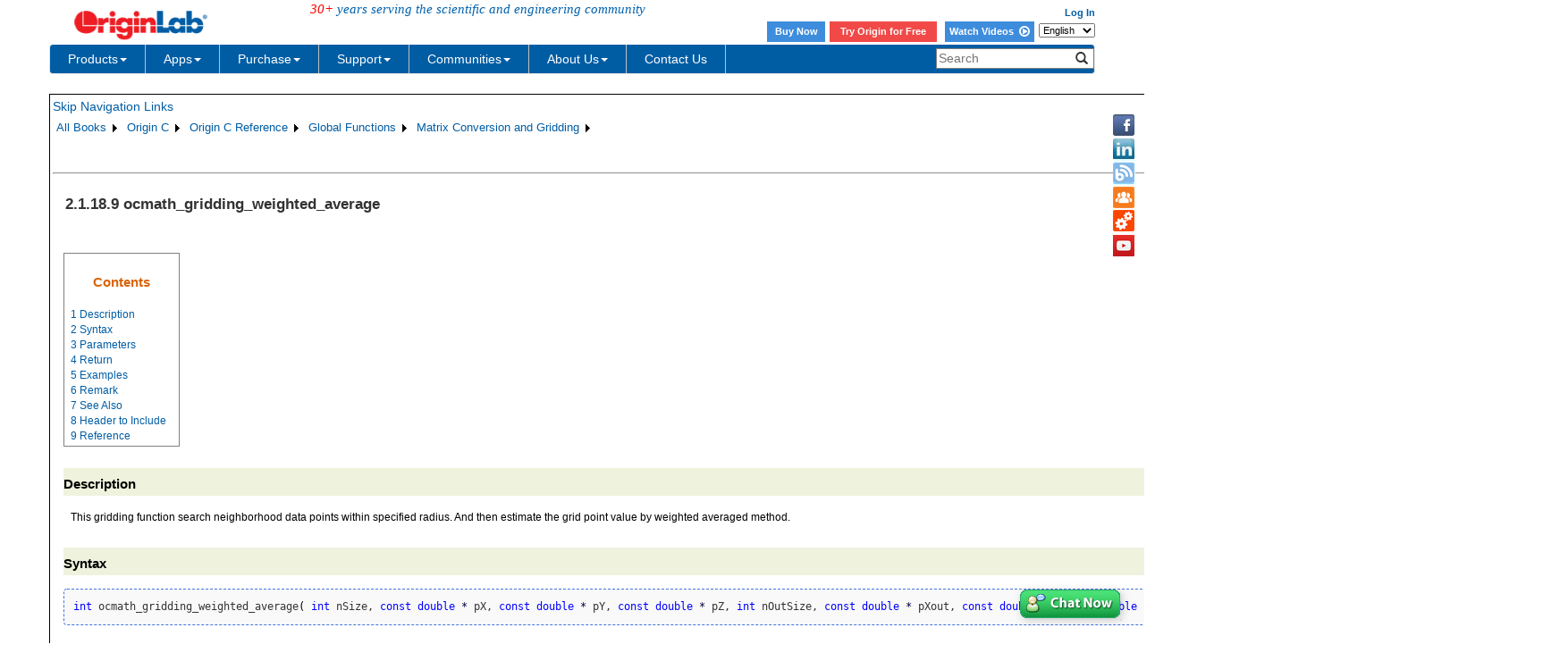

--- FILE ---
content_type: text/html; charset=utf-8
request_url: https://d2mvzyuse3lwjc.cloudfront.net/doc/en/OriginC/ref/ocmath_gridding_weighted_average
body_size: 44284
content:


<!DOCTYPE html>

<html>
<head>

    <meta http-equiv="X-UA-Compatible" content="IE=edge" />
    <meta name="viewport" content="width=device-width, initial-scale=1" />
    <link rel="stylesheet" href="https://d2mvzyuse3lwjc.cloudfront.net/global/bootstrap/3.1.1/css/bootstrap.min.css?v=202407161109" />
    
    <link href="https://d2mvzyuse3lwjc.cloudfront.net/global/yamm/yamm.min.css?v=202407161109" rel="stylesheet" />
    <link href="https://d2mvzyuse3lwjc.cloudfront.net/global/originlab.min.css?v=202407161109" rel="stylesheet" />
    <link rel="stylesheet" href="https://cdnjs.cloudflare.com/ajax/libs/font-awesome/4.7.0/css/font-awesome.min.css?v=202407161109">

    <!-- IE8 support of HTML5 elements and media queries -->
    <!--[if lt IE 9]>
        <script src="https://oss.maxcdn.com/libs/html5shiv/3.7.0/html5shiv.js?v=202407161109"></script>
        <script src="https://oss.maxcdn.com/libs/respond.js/1.4.2/respond.min.js?v=202407161109"></script>
    <![endif]-->

    <script defer src="https://ajax.aspnetcdn.com/ajax/jquery/jquery-1.11.0.min.js?v=202407161109"></script>
    <script defer src="https://d2mvzyuse3lwjc.cloudfront.net/global/bootstrap/3.1.1/js/bootstrap.min.js?v=202407161109"></script>
    <script defer src="https://d2mvzyuse3lwjc.cloudfront.net/global/originlab.min.js?v=202407161109"></script>

    <script defer src='https://cdnjs.cloudflare.com/ajax/libs/mathjax/2.7.4/MathJax.js?config=TeX-MML-AM_CHTML' ></script>


    <link href="/global/OriginHTML.css" type="text/css" rel="stylesheet" />
<title>
	Help Online - Origin C - ocmath_gridding_weighted_average
</title></head>
<body>
    <form method="post" action="/doc/en/OriginC/ref/ocmath_gridding_weighted_average" id="form1" class="container">
<input type="hidden" name="__VIEWSTATE" id="__VIEWSTATE" value="gyfDCH9UxfisvzTRWFQPm9yaAL4E06lL0Xpep1OK0Fik6n5AP5js8S1z4zIJEEiAU7PNgikDa/tzL5lUgsQLFhzBanRJCk0yGwJUKgAPdMnHGs4tqEGAP1aWONuyyYhsTN+LmBlBzg2DkWQ2v4/HGWx1AvDhBZPD5X0EwYmhZuXiXjEOipJV5rp2RFxwNL3wMKH38rbnyfjmAR5LKs7Wlaipag3sR8nbu6lv7yjoZb5WiCP8wtESuo8mfD3dykW3QPvMv2BURrS6fFADSJd0y0GsVUhYxvxiowWueVvVlFlC/tUhXHjeKPqqg1Ci29yLCJb9O7PKt2KMSHrHtf9oHRcDskTvlSVL+NINhpnukesUST/Nu5b7+hieVMyBTn8VRpKE8/eiGHc5G0UJnRyayT0fu07tRA9QbtKCr1pUI/nHxSg5i7EXjPQkb4S4uewId+mYfdItQP6uTNdX3NDgNiqxDDNp7raKnlURcZOmajBngg8ERaesT+ASTZ0F1edk01VnV6YAFZvrXaS3a3w+jw9dSK/sGj1KB2lp+UW0wOxNnyYxfZzwWkozhE0cVYG3MkHYdY65q4LKkkAZ99dobxnyMe0vrb+mEqoYlMjjFoOlqJ7H189cbqZMDNmaxVzl0JQstB2h8DB0uKlPCcO+X0z36HTEJHiYK9Bi1351VK9zwGr/YRbP0VzcYiWTUU+vre2Tr6djPREJXfMPjNgUGfwqT4gbpMNh+3by0U6SY3tJPcfXepnfneTk1V5+BCINwsxir9VgzV9Krz9Os3MaY656y1XkIjAAuOWq6McOH+XY+NUMCT+yq/gNX/DvIySyA6T3Ts6F9oxNKC4mbc4Hn4inK+OFPR8BqCJSf/BAtMSLxdqfe9fbKDBdMd2RbaT9QHiSgytRLTis4E9c0Q1WR+heVinLSzfJPdN4y4cpNaTnxkRyphgQvjhkPPN6MnXITOIvasekM8bVa/fwHZbeZoIgO6xx/SgUgkRNIkaNiUBViYnHXz7ebL02RhqFO92F5+HyNnd3yCNFLmT83Gjq6DaqAfbM2NcDyij/UrZNJ4exMNG43+HVk1VIxLgYUF+SwvZDKrQQ4aX149A2MSqYlKsI0ICIdMe5XFS4uhZTqi+y/x8px9qbED36skTZVifY65ovzHBs/oU7ajE2JJK/6jqxGAy2SsGLmZtTGgZkX+yuXT7MOF126tcDOsLHo7lesSj8EzmtAh82omTtHydFbIaa1nfEjlHXGVFsBbNCTBsYcJvAXnyXsod+F8QV1UKBNf2i53Vwy7p9ZhROoBNikLQJ5P4oQtadohbh5nE9wnF7NxAeuDTDL4FtdcFclgZp7VICMnoWjRWlYwph8/fSWF2AtFDna6YPpZe4gewNG2eOmcOvVMJTlszQEyp7x9oFZclMP6StRpQG33NbhHRHgqP9Q1PRY0491wHabDzMh+M7gvgCbqbdIHe3qNpGW9BkT2ZDKe8M3E1YOM6ecrjg8Dt8GP32eStF2yPAq797ubUzFOSNqM5Q27zC+qtf2U9Sp2J2Rxw/Wxpuu/EyNq7dGlfKrgqYOfzDEo2labGge46JQ0EyhpDGjdxN2ifcODn9YlSp0CjzyYUkf3Mo+LDzPibOvRu6NL8DbQa3QnyWBulGagIS1TdadO5yz5mkqr7ahmNMOGoFDtOldBadowNaKF+RQzZF8XgjUfLFZuDMUj0uYdkf6Seo6DcbIR82sRxrrk1o1Rjm8tgG/vyoyUiu6bpOABGhIL4TSgomYV7+GhXw9Ml9Ec2Xj80xIR4ZhUU7RU4EPVoInGrB9hjny9SmWpOiQvNoxbj0Lo/pJ5tlsxsVVlXxEVbpBmrl0vaIFSqPwmyPmDrlbVa2cdKmP1JTmZ7QIDA7vrSAjD/GqFpvApLwpCXAyy9HX8SJVTlSRVoqQ+y4IpcY5ettWlF7/c6O+tTYJR3BcA4dwFp6AQm/6suLSW66axFN6whH/oc//5sSSJgmmkjRbILdAqcoFMi8Cjsx/87w0iK+1C0W0D0K+3fNb63nddBbTNlcmcz2/T5hY2EP/Blt+GyjhyVkgXjerhaeZ8KLja5i1oN0/cXu1HFDmZrITZOGLcNsoZ+d8+/Bi6r9JDg3Wy33YSBSNIHK89xgNf3jQypytP3pwEnGl65Dhj1lKLU80l8icVQtCFMFF81RtT+1kZsKGi9EdEm7Z0vLPEfskvGg/2lA+vSDpixwV6FjcRMQDLaWI7S7C93fH4wig1ZhPr6Im3RvTDhgQHMLqqEvyUplkV0ihHWl9LObgEyRRPqhk9+/2fSPEIGDIkWTwxBNZdJ9ymylaKu/vc3z33FP0IgO6rW3rktYr5aGFqtoko6yKWV4nKtcXRpPzAi9hAcGTPHpef1GmPhpMovRrkM1sTjWucpAz1ziKrY3AFtUzHYB5k4gJLjaESejkgKzg0zkDUaNYRTsmi2ozVR9WvOQaXolI9WwblfwU/cZ7DSvI1t6clGf4noBhAeGrKXRgH6kcRqTjCynvtBh2QHpXLjiYGoWFN2XWBf6nCS+xMBtOzqsnQi9B3OTMedpzLXCflBBjZJ8IclheOfgxg5c7IE3r74CkLxEptpZGx2KD/t4PvJZpj5prCTADpB+J6dBgz170BCjmK7I8cAm5v1NQtWxd63b1Nu27UsaUvgFQS+NTS2jHF/28TCObaBkh5U2nfLDmjsAlyiWgHMvEj6F+fu7FFVEopLpW86HmBLyWp6gkavdQ0u4WfFuViBC834yqbgNtXaodCa9Nx67cRP852dXflh4n8UVym+hG8pmda2H1yvXJBnE1uK9wrKmPqXFfF0fdjCMJKgdXaIr6FVhjpUObFwBH/9sGG7UYq7vXdzN9xpPup6kKnhZ3Y1uZrE8HhfkD/Iv5eGfzJB1lSeo/KAMIYIeov35frfAzJkIBYhxLh5HlASl1s0e/KbZBfnn4V1Y2Mp+09VoDHxWZK7cOy7VSuznyZW7OBfkyb/1l5+sFKlz515GbjcKddqzO4k6v1IuuK+USJY0qq7LJDtLwg68AB7d70q/uPI+3JaJX4ULYgXRTLv7NjKpu+Dfyovu/PzCRLGAGC6Xbgb7uCZNNiGov2XiPBB2xjLax3lBegX73F6461Udd60+VWUzw9/OQ8bdyrwIBV/irQSBv5n9PmwpApasADLDfdifrVJVKkqVY3Ka2iZk57kpMjCnQdYfea7yaAEifU8hRVCXUXAP5QUSXHOXWSK2zqc2EbQ78KbqBUwnDI/oczJ3vRn9aKOC+wA/owMcYO8ZOzPFkktyYw/hp5exlAxrlvFGz/oyLJRhpB4XUlGD+PtBn8z73ynWKHBdKs17i5pvJVeQWyI0XL5gxvMntwPem03XawvAGOsEfIRB3FlPO54kNzEYdGkhiyN9oVUdYnqStlgG8mfrua8PAzsrFMloKjOpogck249BRxPv4SmqaTnTcosdgSfAhgt8PfB9IpfB3mnfjRkzzNBQAd+rpT6fcWAP6JVGOrhZV/6yrN/MLGPplAiqKcKVEhDWcS8jSRNRO4Q7Nswr5o7wjn8cPpeWfnnl4jfPb1BJjpCVf6V2AT5nq1rfKJmMhdVb6CfNvyGePMsiXXXeOnG9AxVKusnTBNm83zwbWl/n/pJ52ybO4XZKdWaxvTfpb7x2g9p0Q4XngHfATTiTbRaWTMR2vgt0YtL70nGSpx8e2PbG21gBXHL5yspk90Vx7pvUuqa9aqImqMlweoBywdSJWFA3eKO3C2phTLNJe6diXEdfGVxLIoFVvuHPevNGzdyqH/h3oscncRebw/1M2FvZAKhII9eZ89XZO0mofYNea2pV5zGtV2imKhCmSUdqnmBHcKKRNTtDFPqUjXPn/xmhiiGnsMUt1OFhXYpehA475rP5pphos17bV8XP59bx6hkOUQj2VQjfwvuQLnFNjtPSDL8IHLMjsTM7zbbqCem26XZp2tJhryPKhjsiRQjK/p7mjyL/zwcWrRlYlWjVbDbAkYFnt+MvFKTbrwfkksDBCqtqLO0ZvZTGlBQMBRmzGqENKII8eXKtClLWQ4MKxkNhJsI2GJdvTEOEu76fn2qoG0i0l7ysOmUnPEbkDt+oLCIkEysifALQNclPxn9Vq4FNKJSajU3QeUTPfFn1icQfC5lZvGfthKouSgtXjGVSusVya6wxxa/t1nhWhnzYF9/6Xg+KNhKaOYRln/oShUoBe72xJKYLZgOY2qJN/7mfPQ3C1/y5/PAjAlWavcGf9lUpEIkpQezFn98cwxFOh2hsacbqECAkfp/3gPhT7A76/COUVmiqvt5rAERazCCO5irN4S0sdC1bfKGM4qzZBf9i3DQqqfagXTcP7FIcDx203k/+Em296LdHQFy4xcx9+t65ElinvoM7bbUawIp4C4MPsQZhTrVOgc8si/InrwSPvEd+Nm8FeGvxCs8+fDSNWHnqXzb/Ev5lueVyzP+eV3Mp5hrzo56/yv8CkiJkPy0UXNwjA5Fjr/LAOfSAZ2IQDP6jw6L1GPF4tu2qxfsW6C6gjeQWnkwZrleHae/M9EofHowBzWDRfnFo30Dt9jaTTUoOMBuUTlZft6T+RqTHAgmTaKbAtHamJmwOLhag72ia0e5dSLxS/p8gnLRUz8UT+/gHja4vbsO1Xk1Vo932QcuD+5nzqBkf2pC1WpaJR7oo/x5CjUIMccp67OqXfU/rrA0cgWjYzMotK2CMlfLMjd6sIHD9MtED5SgHStjvwcT5XrYUY5e0fS0XiubtIOFbfyawGgD7xQmXGTw9WblQs+M3P+GqHOcANBUkgEg+wEUySBbw83qqhi7GhB/1yIs1moE+EZhahb5NOMcBTBnfN1RZCRvqJR+eaumf8faKdfsmbpxnUyluPtkyJueNgZSOc0KwJwx3hUkaSUKcHHl5hidzUUqMPH9b3SuQBrgwBOTWtuzkxqOUp0Vo7nmBdsu/EmL5f1IjdPvPxz17uGM9+9p5+/n6pPUtovqeW6Ds4gyiCZn0RU2NDCE3BCBu2mAbIrozGR3XfYCWh+Glx8F2oY5nmaO3ev1j3NelkLaWxb/UrVNPBJqEGEqv/NtPZyU62Qnf9tPBZjR6a9sT27FhL0OGp+Igp8ocZV5qRK8LSq5eZPmLajbiF0z3Y51Hib7oM7QxYHqX/ZC/Td5G9e/[base64]/PQDBBU4vK1+NKDZpvfX9k1MQRAh55mQXA5P7wiNS+pmYBeYqdsDO9VGVroaeUAdvpV+k5h0R8X/L+W0UoBKbyHNJYKcs45UCat7J3MCa7cP9OmAENBf5+VBW0CvlzJt9LY0wweS9BtD7HWbUhN/IR9vmVP6MtNnmcTk2Et++AKLlPNzdTJizgdxMcuAVzgOQXRSOumZFwiMP/TExgh3VCv47WOQ7EB2hn4S2mBDVXP3RJH71j59EisKvKuQQhPkLCKMbtJqVRdoD3TikmxNYg6h2yWwgvMpsL2O6lcPVb5c4anGJ9Ii//2ES4q5oVi3UgsKpDKoo4c44F9XSMBrIzYYkbovMm7SUUOy552OKRwcX3Hhj64qdw8C+EGK5GTYsJUe+Q/VD9qEUSFxcctzXRzFYjGEikdehKaCOeNGlPB3Sh5Afb160wnlY9pOHkpaJULfB0KAd+13ZFL8LUUzUyFxOkEuvkvJP78USmfKIGPx5Mgg+FDAF6v5HiJ4BGhRsIwRyC9M07MzeJHh+wS/uL++7ewz3zN3xtH04MLLwMMZnPnX6N286jB97e2uQVsYvgZxysWwQpcTGL1GdmaxImK40G1cI/KIk+vBVaZmzAJ65Dh46B1JGF1PmGrhU09DGw1W0cLDpMYE60fb/HNBBoVxD+4n88tMuwhxCbXefSgIIlq+yvrtOu6uZHYeWMV8pn64gZluOO494r8/GpbrJP9sPqEAFzeQNSbDA29XGDrz4OPYLX9N6kiOdVFNPsOpBHnTsJ3f98f3VhqulygYrN+Hi8u5DVziffmd98gKKDoY9UvBidn+zOYosawm+2ccz20zv7mQzVxXzzCNGGPyVm2s58DexLFdEJAYwgkTwnupn8kTJg8S3/AD2omnh5ycpfUyrPeziW/HaOPAQItNdCQdKSDvdsDQ7ZlbpIh9qOBV9M+gt7yplC3CZlI98UbgDFL6PE3nWjGjpmbWfGDwoAAmKJUzCdMBSRoEZT+rUqP6VIz0j7Oacf9A8IwV0efWS/GpctO90j6a6X8/iFh3EJG/wKo6Lvc+6Vw4wEBMDzPCPhZzmA+KDs68gnBK+qcBcqFxLOsrasaHICB8WKSRCVO0mlQaaAq6/cPfMAyfAVuJ/pHK3F9Xw9PGwLODG0mqHldvJWDdc3VjPxxax74ASMsnqGATv7/XFaDTmhsP8Hp7Qc22WdvlkwJbQm11MRxGAJgrhz2G7hI2gI5gnLo82BQFHCa6b827l5UVcVNevKstiodv+RrqrdGcQWp97Jm65fsBh5bURn3KgyiNR3+qL4xWZpQaoHER7YPFnfv2SGe9rF/+v48LopwAPoWv9GIBoxHO48b65DsP73kVEVu9wfa7pYHfv7ebB4wCeGCM4AodZBEWHWl05jvHdAeJKWN2mJuAepILcr+JTZEDiJx0QIr+jwYY69+n3i2XOluy9RciVpRqDLjhvDY4CH6FCnxb09QnnAVfSnLsS+4/DmfSbUG33RFFAUhKHY3Cc10SPa8be5fxjlSUcNs9dMHhattzEYmIkeE9cyIU/kjmdklwimOYnyF02VBZo5xRXOHXBPZ93czhtnrPWf0KMavf/eTR710cbb+DLlK6Z45qaWCNgjVN2f8MTol+N66vY9VZ/Cq1rJXzJzOCp7bXh2QKLCEKZsi4ucF6yVH4F1gGnsBPthok7jkdDcuNVDY49MVWUa4/r9/4lSG6PtXeZ9ndmnbPWEC4ttcTt2Cy9Pwypzyu7PXi6KG85Fg7xcWhwH8gK+CAlZLSq+e/f4+4RW1W5a8aQP6PVA4mpCA06TqwsokQ3GgFHuYcOWV3MCSNzWnSY4nwXOySGItkK6D7BW8cPVl2P192WtD2AdUW8OP2XWXeFIPSxzt/HirDtzA3qO/Ana03vGa4LHCQfY42/HQxXBmJl/F4xzde+eZhan/yIWdMChC+jIgaaG+DVS4SkSpHjvCrfuXKVwEYec0ppgCqbt4Y6C3RJLyAzbhAhkAJiYv9aHhnEFl2Su+N7O0hKQPDOYkcQmz/3qjFIcXnl/Z6MDJRpez+6cgrPiCwYSJRgeyLSj0cQNsAmrr9JeIVF0mlXZmjgCDAroIplk2mJYkbj8rDqRhLLKcmVhzlEuq/[base64]/QvejjGcNyKR6aYccuoprvae4tzu0U+XqWUlyrGTd00KxCgcLMN8kgHL7ifJB416IQARgV+nShMTrq3ZeaUnVpENz6XHQxbYgVSeFdQzT8YDT01YByjBMQ6HAjm0/K+8LECjzWhniHkwHEoKE+veMwtN2VBfGWMsmz8hgQzboLbwVWM1O48jDVXGBso4XLJksk6vUGKd6SCv0z8/2oambAg5lg+k0gks9toRvJHrRt1swZz6JsxkONhQhx9G6K05rS4voTBMZ206ufr2LrYOKBy8sEyhTFc3y35VCV9X7t9BU+ghHZ7Mg9bGHgdDzgE7pR2LZMraSCUyp7hwe/Jg8bY6wGd9x15ybuEzu+5THeWDzMhMmTkx6xXZG3cK5CsLXfVczyEbT8pNRS8fGqf4ncNqgo5GjItZ1y8jPnssvbFt4exszJAvB5iYww3NPG/EkN92F2ePanXcPMZdBNtKNQgz1gnxBPy6ov4sF6TH58RYDmAnmxCQsBI0W1SqiNroHYjJxrRWQXil6S9qwXT8eWTH/glFgE9EcFAmfwq/rIVS0OL5+VCQPn7FrzPc63TcbNHp59Fbv8LLViypcjVO6ZS4I7xQ+cRRHpGTSJBcPt2o1gDzQU3IcB6TS9T9MIiizCQwgL/[base64]//NQ23MsEejpijKUiHtkgKMsKMwOYAvPQ27h9FsXPrFtIkXawTMIzo6C21vQNVVFxdhY20/[base64]/stlorlJtc2R/sZRjmKoi0q6zUGURLWYG0ubeoTzihOcaG5lZ6q3OiFKMO5gXcucFhnv0ckRev8b6Ig3nPIkeXsvEjIAOeurufoSwzOm+I53ipjYq2G+iVPfX8cTS0T3ZAa3xNRgRq7MJLX2WGCStgDZhizJ90BO5uwmew6NGCW942YmYn8VpiGH4Zeygz7HwWeRUWb3k/fzT75sRoyDGEPT9uRshHmp7LLQuqTmHpClOhN7V7ZkWM6tLcuIjFzitTevxqEpsqFMZMmxYwyPUBoYUpvEEI3evYTCg6YYdA/hXLzkMXqTDsXiP1ikk2eGUqgxP/u32KdFr7v8nMUgnt6dYPMpWHa/lxX23fQqKK70cTQuznBPL057xi0At2iGQrm+Qk92+R6KrG61SC9QH6qin8ug4wBswQJp2Z97kVBi/aj+wSX9XcPJyqjbXC8iBIrLOVBYi8+z1luSJySjd7saI86eyP03qsRJS+4BHpKki+xrmSIC6Qxs4rBX8EVXTx5GOpCbABZUulPEO7kVw2rruLX3EDvcIdhJ4+yXSQdIQz5i1G3nvzEVFOTiMcMJZnopTpYrX6YRTg0wWm/[base64]/bDHl4rDzFu9OzZxbsXjyZh8NxHHn1tOsBY0yp6TLf14p5TTAjxrIlntUrVbAgH1j/mWxkVnqEwJ4LufEQHCT49qk4dv7FDis1CzmzCYGJTDQW8hwVx3Urp7vAygmnEqwX+o93810ujlVPeG0TvyqJJb3Pr2bm4m9jbgB2BRpWBFnkG8t6AW3E0d8go/J002bDIXxgoKNmprX/sqcLvubPgiKERhyd4wQhBzKBsvIAGBvTQouc1p7z+pJI61+TsckF3WJvnQuZ4d+ltHW0Ze4VxLLlIMa4iqxlMJJ/zaWOH/SsX5Gx2UoQWjCeDP4+EJhrVJw9cjP/xNEiu/dzl9krOEv4CMz00fus1K48IsmK6ic4c8ciQFP+NKDTWgqYCpSX8bq9YupmKV/8pyBs2aS5AnvDFpfioqcBLto8DLdOnq5juLg28JPVx4e5JCRwSL6ySeveUN6HzeCDoOzlMZx0PcnP7WTsTzeODcmbISNIRe/ToDEx2aX06REwpN9XcnL9sqi1jZl7bupbMRQ9fgzoxsOfXqJoII2j0GvFfI3EygX+hAEsWmEg6NChBrJ1HPDJP0OeHIQo4UiB+nApzGeS6FxYEtnHocR5x+VkEp2ne+UGVaEQyikW/peEioxHPLdh9Vo5CXopMFBXLjGJEa/389P0CiINehB/qsfIEWDhlSB0z/Jpv2/8NsM87mkyCnRgb+8q3gsBnJ0g5G1GdEpAqaKq83cL6rnqYFQh9qK3ogaBSWTZcVIMfldsRPc36dLy/cY7JAevvXeWQHNb6Moxx6hE0pz0V+2UMPdUBhVB2u3xnc4U0XgTmCgp4y3bo6Y07mrTV0XMqk4zI98PcOLZ6/ys/PSKSbcto/TJFuTebmUPuzJpaASzsP4mjATriytMaPMY8XWZ4sCVFKUn0WKKqEmMYVr6u/xbYeoa92KORD/eYEtKlKZTApDBVw5cIhjxKhz0vYIlQwE/XTH9xszvhjKrEoOf4pO5fYodOOvVl3RFB9Q7mqGIifZhJbcZty5725eNT9oLNNpL5+XUtT+6BtNQccWqvxIMUhB0rrNumgoHI6EDLBspmsyE0WkJsJwgpdarCISjNOj8iPMYe8Fax3Sgzw27wevqS7RpSeZSqhyimukZ2DnvwcgWMLF4Vq/B9k6vZ5MsmX03PNkG4s1/QXUlyBIezgFk42jza2wsnUKN8KoFodKgMM0YIB3u5NHpjZZZL8TBuK5xN5dQZ3St0qnRmoyOGqaAu+lCia+N9QJlInpTUjEqS5+t/7AVC8RIthBJPoZpB6pq1EKcL6WdW33+dVlYqjtgMsGI6/OFgrFA129QnvQhfxG/Fs2n4CH1/J8lf290hGC0cIbHjbbgHSejnLvMNptLHok3Rw0vBRhqCoZYF71cp0W3hfwAfR/49APW++qYHZKtYWsl9zE7+a2dTDQ1SHyZXHhE3NxtHIIO9J8Ih9u6zftyhlEWFvH9P3b7Vi3jM+/IzJdLa771RBHwexMiauTc5NqrmMWzFBwoHhYW4CSJF7WzoV9YDa3xmyjCuU/c/oEcpw9EYNR7rfKb5LJHk0PGccpE+fi+FPi2LpiR642RGCqzfgqZXQC5TuSWj8U2zrtUd4dxYOXQHMhoRnsecey778w5fzOgLesyKH+aUj1fwHOoXSeMbeoe6jMUZpLJf9Aj6nUkIUWpU/1T2THF0RWxOnY5oCOgk1zQ9FsJMcVbd9KKbAwdzzfwbzifMe510adm7hcn+g4TEdJM3uHHMCokBMCxmDuLAJTy1HcxEbcRHH7kH4F+6kwuLlp00Rs8I4gya/X+m+0O/CQgzdf3AMRD6f7UXlbBQJHVm7Cn2opd4v9EHm2OmCHMzQGn8unlykG98f1r+W2OKg6PVDsgpBspKX/9FswYbxRZTnOEsQckPas1sMk23u7fkEzP5GPB4fIcZy/fVYukGWRDP4RlT8joiUBDpQAr/uvC6Yc6aUOEd6RROe7p9gcAXjFXZdb1ihFdCpyfwdqX9JFl1Jcz5df9jXC3vsOooVZ+wj9NK72osWxsPqiWJwAQPAzaBQdr1GfjxOrOTOKgEs1CKQrx4bcDLzC6R0WNCraJmf0QrxhHrsIitkmN2HGrIM7aQTGtijRqj8Hf4I27HCj0qBt2LLEZl0WovH01/Xgw0fNT5dI/7Ep0a1aofDc+Txb2DqdaoOUXj5wv6Rb0Q0LdVfeER149dAgT4BS6JkWSMNS2NJ1ztES58CS/HdIUJSpa970AAmnozlsTpcxkuVoPvAtTh9hjE1zOCMAFqeVeJ2meR40lXtQtHD0rP9OnceSamhYfdMcB+cgrmlUBZVqQXlGY47/pAjh7Pd5nog1/qofJ4VtrFu4KFD+l8x9dDzMMcScdgwyuUuf+z/M2cSTfAceIJBEFF34HGdNHbHUJbPviWFXOMwWcLBSaJ3hM9HMeBMauA11lIOna7LPM6TXnvL3RRoG5pN51GePrtHAfy84aA7oZmjsnuhZ3y8s7VQ7O2ZjIB16MblV7rPtQG7qYwphiWsmqGOzGkZLM2Fm2CWlpVxLeENrvlXs/aJKGVm77rZmQ6ST7tDuwx6nHh92EpubgBU6/A+gd3/+ZPznRK9PFgwDNhfmg5ODMA1kOFH6mJuwrR8DHjy9/WN7kMxzaJ1EO7E/XL/ceuEtE3ITR0dlSyGXzoIxumkl52T8m5asA7tQZQl1UfHYNe9J9UPE6AvIzOlkSsB31FgFlwXFv/B0nhOSiFSwUYAd+ylb2nIbPlgiaV5SlTwoPb+Qt5riPNMfOp6u+bKg7//ifzZELthOSZrs5iasmmFQMLb3fBVanCN+bE7guvNBrHW6QZEZUX/xEfEgBvNab8ir/FYtjjyAkz5htQ9zvXP33SmEmIjMOAGBb44EZiaga8fygNxb/uGztJTdgCztksT4MqXJO2vi1wfINvSWMlyHr5mEZ2kFmzG/D751ZSMjpY7tMRtibVIlfqXBstQQB/QYeAnKIGM8+b/oZwlXsXEgT5yHIkSZoE9sCWGc/Hpsq4ozRAVQ6VwFyczz20paQButQLOl8sZkLXKQeqiEnqsAa9SpIvQfEH6LmTI1wEkHKC2BM3AMZondHPkV9TATvVi+ytNUWKmxbAWkL0ZbPp4gl1In6sFXiQCsiGu68zmATU6Rb/SK4fDhsOHVAszuENALGOw/j4DkkLLmpxlNr6T0q09XDsqxJKMa9pUIhij7pUl7qOMUwTCTXOmE7V/W9f+XEtLesj5JzCqxm+DehUYrVVXS4sJ9pl8U98lLllzX+mvctKRLzyBaBLO//Yyas3wXP/zAbijbtTR7lDzqgnAPiQqWY0xJds7R5H/v9ThgnkYGVnbWtz6OX0/f9je/b3169T0UdQYXTfcKvQqqyO2AKY11pA+loBE+/Qh9TBgCkVdVPzuIns9hWO/vlktkPZ0xzV0WEDVJcVvUfIAK4o545XHsVnazX7ajBHp0hSpGoMLzA78WRtHuENhMyCsjJp/kNQHUQD5RphdfdBM6A/eAPckve0Ya3TQSAkb3f/brD+k0USzRteDKHUdqbgVP2g26L+0n+qaK+Xzg3xYC+2Op5HP3gT91GBmS2PNnEW9miA2x8573xoY8llGBleGTzqmfYxubNGqkePRvuPAy2dhzCc26ixsqGb8RLH3cEi6dX/P+rAgUZaKphuOMkoEfzKse2KUg9IvQalGEvETM8i2HzHlFFOjwbDgYcJ3KOyxTrhGLQzvOMSOiCE9hV2aYZ4yEtP194wlmOpwRI9O0riohZQNoPiWAUAixJnHgvErD0Sr5bJtEHnm38IsiyZSWMLYNL1OCjbK3w3OKx/IFSl6M2gakKQt4e8OtxuJ3DkFj+jiOfkOTwznkqGCeGROeGS4LtbwoUpyI4j9axwRfvtgJu/6JuOamZwXyrIaUjRh6xWLJ5M1jrO5mVuE4PPU4L15F4yB2bO8TzOnjZ70VsGsXjj/RpddbfnmPXtCvH/GCcsrYJVfbVvghm7xdD8moWYA5TN+o8ORQFkfj+YenPOYLVH/X7kosknl1iwl5Az//Ho3dEeWpkZJy4itsYpZFSwvn5oBJrCPJoPcbUCn+/FCxVIb4UXRMzZfh7R+J/xUQmNoAnwo/8FA+4nRwSoWM30TBriN4qnSReqb2tLCYcUGjBuFXh7sJU2HwES3/PQAp6qHFlyU9M3YfvK/T6ZPfZ0uXsAzjvPHuhpILRlWaZmYN3t5WQLod/0yhmzFMFvf/qVovcM6KVr4Rgrv9tP7QD7Dh94mOHCutdkgqyofn6u5RvhYVm1VdUTKIkHEh2EPOT7dMk2LiS21Xww8sA75irh0fWQu0y+AVYgIEQlDhP2SqNxJCo/a4ClorFX0qgk6erU3qMy4Iec7v3zwGKNQ/Wv5Q/rAr/jYVkyxLrJyhjkpDq0dhV8Dai9wiMGTgrotduWnG5G0/MT7091PtF/5nk2FseREPn8n1LqB+EfeZ8DLGEF5chuR+ryv1ciM/mLXi/or6cBxzzPPEOr9uHaQAEmsmDMkmdToNsHQ0/rvhmzTWNuDJcljzI4UBDF848f1rHTY5j0sch/b8W3WJasmLWLxaH90l/RJoLTHW2hU9Cc/rl01hNZjnOmFkvLYsyqTgVK4aveGcOxkwjr+IHnpFcymLjHCCwRB/xR612HfJK9PRA7SPNYojJkv4ZFC54suqcUY3k1XS4MOnEsutcGoTFCbXTRP8X0q161I/HonMW+iIzDpkFiTgpqFLXzVZTVA3wIcIV7JqvCztaObJHy+dD2QYxa+QU2uWsRs+ukhSTAC4Q9/Y8rpENLEcuYEaOfW/15d8JLqcJNOrkWzzpIozBXBkc4TM4cu2u2x2GDKir3nzpTyko4Rqf9E8ylFNEWj/KsQvAzTozxeo5WHBRx0TCJn1QR9D7QA2rvlBXcKzOWZgb4Cy+RxmmpLku2jVc9tT6rPLskOLyx2YliOGTSLcWeFIf8AR+Ewxp24VFnQ6/VjiW2gpdiEqWY8VFOxzFoRa2iz7XtYXwpwxYktWeep2htTinbVQ9mC0+bq8JU1ZXDOiBfV/kqo3ljaTQi9iX6nb/8WBMrOSkxaggjQCqiPhsX2NywFs75kFrcrsafbJAt/DAaY1fdna6DXaxWvkD2qCugflBBRo5Wn7V1TLkka+oLD/RWwx6npiIDoQ4KVHOAB/LybYMgIdjHn1tuwOVCLpoK3m4Qk/VeSuL8P6PEv5KrZwPPL+IyMHAdBNJPWzAgkLaYekjC/S70cFdyEVdDnazhQf0FVI4a/l30L+JKGLacwZeCxrrJYAuRRcgJjUJAjtgnbLdpVQw40ekoTnfyaenxBpJjqlUumwkDuOkGgN3inIZ5HDa2R96tvItS8XhmpRbHD593QYjhA8sx7xfChiYWWid1PecVxCHyKk+4y9STR3ycUbjhFjTLG55AjdSjvNL/uHPgg2TOttO2Zf5ko5dA8Y43SJkLCldEIRP82wVoZW7S1AvLgqpsfD0TtF1A3tAMxn0yEryPq5HiEQvf2XtyW/izT/h60O26gRbYBcSmOqHdfHm28T3r+JVIYRZS9OFMXEF3Wp8fXZl41ONOHSq22k0D5taLlEXtSqRhbhdJEIdnpqUsqwE1ZqkAR71jEwoN/QOyv+iIfkjP22yNKnSEUxHs6oC7W8FRrxoObOmh4SUO4MYDIG4mXP4KtC4usU8vprSwIS6v4FP8FeEMBMwoevtfL9nEdVpFYP8cIITK/26c2vg0apCamfWzGPexNijDknWhEPGEuP2eQhXTru11CG9c9dbVTncrXUAWYxsyGvfT49cVz02Y8CfakAwJucXtSiHuvS4zql05Jil7Lq8mgFH94buofPNqsnXqNJnRdrkFFiQDpzHe+bevC9szpDZvf44ouwsdLjuSzhS4eGBZ/0TAnxKQP1erD5TVRfdI8Ci4OsP1dxBEfzTi51djbpVn/gIomeuuDLDpJfWTZ3zdZYfO01z5u6wKW8t07/GzxfjmhDBME1akPDOq/X074TwHyrwEK6568SaDPs8t4lIiTjf8+urTgyQk4y/SiViBKeYGUEG7ifD2tTOfaclx37d7f1Jo5VvRenYCE9R2pmUDbLMd6BvH2d6wivAV+DjUGphioi7v8WdtdqLi6RjfxFsiv4L0nzkUWkA2y6WxLlt2b19bETa4jldJiN6/PzXYDs6ik++94XYcTRMJDy9mgUaDIVW9UvEUKcT+3HG8SDLiSfxIXyT4sJuofbpLzZUxjDncSOrOH+0QoOlcuuEf7NXs+RXLgXn5w5dsoyt7d8JfxyHXYKZ0vFlX0/tpGHmthEIL++I5irzEwlJisa5xP1NOSMqLuq2DJeiJqMwIzByY9qeLB4V2i9uXHGBNGZP8xLxJrqJax2BTMqLTSHjGjyzke8JFgI7TkiVDNlFiYzTnQyaW9ySLOv/R74XP2IzAa+IUP+2HAejdmwefe1GF3txcMLPu1eOfnQaEUTM26o45k31wES3RUzC0yXMQ0JVioi0QW/akJ8b/3IRS+iULcDw53YYvZ+lujFUvZ4kfQTgjxbY3qMqNhuRyhdR1gzGl1wOwv04Itbr4VBO1BCpZayB2mY8gUdcUpjyTTU0q8rNPd9V8c9AHmE4sDASqkgnX5oV6IxGlzFtxinvJDwPu97Mkdv/X/aSWwRLHjmZGz2cQIsLlCz0dxZG5LYsNV89W9kaOpBQ8K+EVIc/gLQqm49HJNXY3Je8QeOAmpyeWD9O5z1RUdt1XQx9ZrNOxzYUYwMBzfMF28dOo4U+NfkcamL4MEJtWhv0FpwVMitPYHH0bSL6ieTDzEByNJt3KbwW8Te1t939BAud0yGlZHkIMCRWjFC3SBA6rMFx9Mf+0/k/BY1DoSgeWs/dKze2y6aq6AjfUvz2qeq5F5Wt53fOQpxenAEMRA4H9llGHycUVtvfj7by+GHmMNMcRxSKYfXM2oE66FVPLYZZfHBge/ByDUjYFBYoBoHuz5xdEES8IUou0C3yFNdtwq7yAHNF0XvcdY1cvR8hSE66mOO2L1i9BtJotHI3OUbdRbeEFS52xyFlKI22QdCtevkhtarsUeyWrrfCewp/z2e4+oxz0rBiWoLkcdHr/y/8au1B6Xlatj4oUwTRXfuSV1YZ13ln8jAYgsfMjWfkAGnfSDkEYL5fh/9EjZL5PAF9C/9EsnMrC9FrEAG4DIBIg3YCPs6G4pMQXLhXfVe249Ngbq05m58zvjLTjTroJDduTopBMnBARreo7AVDyILhYhGMtNHoXdcPiN/yjlKy4vBup/V7jlXnL/7m2irZ+GStQs1V4PyTS7Fj3v/J8+35xQlCmui3CtXVQxAev+bKPPe4GPwgEcFNqFO+VoYaquBc7gvAKOS7poZ5q1TJm49UN+8Q4GyhCCfdAWTUafxXUo8b51PHLHriOYbOPU8sm59BnqO4DSApKZfpszImPl2igRzwQvTBQ2W/CH59kStK1i1Jfb2ioNNiXIszy/KmwJ5FOSVvxqTSoeOrdcMIqg85L0ar8uBQzpwqwrs331rI2OkjR4wDxOvEUjrbTR3aAbFKy4lLt4g9R9Vh+QOfyrsDKtPti2LSGcvYi3J0jwNvKoLafRZlZPunXz3EMqp9+Yfnj9aVYPJVp4xze6KZA7uA1fdGQ6wLazD9000GmSC/GAOydTcGn2Ee7l9ATOQa4wQMsu6sEDYc2Wi5GGZoeaRRzZW9Yi1CERCzD/BhKDlVsXTg1VRYH2LoQajfqJhAxMhpcJSJREhnTwjvJww5lWhhwtt/EBRE1fXkf9tAJcavsfGS4oEwfiuIpNw/KfEB+//nccYcTVGizLZwdTNYxPXxlNJRlH/8uIZ2fJNgg1XZfIeCNYeEOw/Q4xT7otTzsK2O0eL5f5pFa/rrkVhMs7sV/kM5cDjN1vzkYSutVkxc501N4p4A8YNJ+cf2AxAQolwFq2YtBqkMOYBGd8hVMHte+QYR0mp5+UMEQ8g/[base64]/LtY6nnKlyh3wHOKXZNRpYqtXR5Lf7YdMIrm+5DO37cOcpNdZovRF7NYhUAWWYsaiPYHum2AgBTy59zy4relgjTqgosKDrWWYeNKUF42RQe3h3tQd6Evj4ytzKPDDcx+krnXs0G3A/I4SILvu5Tka3Mec91F8cKvMOqk1RchaUP0mgpNOTO9UJMHo7CxtojkSSB9XX+VqZC2anQFDL7Y5hTmQp/6ce4GxDo25KaTmCCL7darIraYcsUl2wKc3T0BXOQdNFMT5GD2hsSmPqIBPzaycKJHVM95LlNXhzKbNbCnAKzSwPkkn+UX2IOn17AASpHHTKBXxjI3Tr4ifAtzFM5/RPzTqL2cYw3nPr+MuNOJQEG0FcQhCay7Z5RoaXBjuEU4mMJJtUclD2zKleax0ZcZc0U3dvMMekwjAyGegCdCQPOV9O+asayTYaufQdpekZzqZCmQNcC5UyU2BfB6g/QL3mFZSYXrPyTNNR70w9CUNo181HvW4/MvEmgLJwKZNoU76gD8ehHZi94qAtu7JsJZb1o0sB2Mgs91hxSWWOl34vdagxg70W/EpqPAYL7ifmkL9Ollw4OOFb+RpiVxcMx6pHg6/uRgstGva8EIG3HmOUJM2Jxt6UgjpuT6xq3YBWDy5OANpO9nQ/6FcyU5Ihy6c84kGoUqd54EDTJzCC+URO7VRfj181DrXPIZVLGBm7oZL1TFijFHAIiVv/Ongg+3vCFaOLa6aMn1FZ9SlDknDaL3p7+5evek/kuDaDW+qzjv8FpCzHChMiE1pPDwp3zkHBv3GdufGdUr5tD5o7d0x9Mp7TFmNXR1JEN9/[base64]/oNf+dFQ23eqLaubc58KqGtxz+jfhZmSxdSXQu/yL4m8yBbHE7aLqxNL8+eHMTII/YTl/7NwDH1p+1vXXoC5HKdgKbHG08KZWmInrY/3DASer3BCXwya4XRKK4lO3Qlvj4fP8sBAdKfwLaT8s5RBJiHbz0PYA6oTCd0X0qHfpKFGXqmcQrmAXYWmiT0H879lHlg4HkOpD/Vrdvuj1NYLY1aSG8Q3CcCiqZIRNx5hIcNDJC6wuXdDPPv5iNhaMnGDivV/cX9kc8mT0KSVyBZjrPpXqAdh9oCAENuUm9tjipeL5sUaM85nqm9cLkZoqkC5dclpknnMP8PVwWV9N7UpMltucEeQN3wrV3VDuR5GnXPHb9jWLtRLrykUcLudJ6rcAwnahz5C32E/efYdiOs708AqQ6tYApc1bZ0oHn35G2Da4zovN49UkO5LJfs0HKOiQsXIuWRUeGsS4O7Gi6r8RrbiQqLb0OA+n0JGQkce95hd6apMiUGfKjtYdC1FXrkEceb/s2iXxxLHwm/CHIHjSuzC8gFUc1zFvp9sXJkGUYxXjcN0b9E6bRJaz1LyWzygu4qxNUMLUCaXp2K4acTfatuED9tRAWBHaZCzT6u5mR2JQvVmsuTjPqgy9lvS4hSNFaCuHClx+5Zwaiegck4F3her9/elscs+H0/WCJKuXN7ofPFXx2RRVbGgClGW5Js2ZIy5FGnNdICS5GxbfdlMqpINMBUffrxsF5mAZptogVCBqHSpbonE2+4nHUtPenLsM6bNSZzgzjHKylCCUEaaP6JhSAkedT+ZSQVA/OP3Kj27yJoAh+Uj7sJhpRK3H7S4Xa9bJnE/JdxD76juGWX8HNNun0i7OwsgiGxi8phRsjMLt/MTP7cMMeP2yPwiTU53c2ki+a6toA0qzxqq6ShQgRWX3tXcZmhpDBPWRQOJSTqbOoW9R2WO70GHz7lpEMYX4MoN9IXvOyNKXwMKazOYbsnm9PT7+V9Su/iFlAjwJOmSReGRz7RAaFiKYblPYagjz60ut2mDfWmG4FPoWlRU9FpIW0FwwvExbQCifjrzoQFOv3UlLJjZX1hbh/m5PlcZtAzJGhi7eP24W+JKSJTHwqpTjDwMcl/VJqgI0zlGJzBXtw4GkX27DzygkHF8/[base64]/0g9VSlfjKjJ3T0XlUfSlGJlazv61AcfosbcYRoy6vXEPof4jDicr/Mtc/VlkiuZddoR2qzlJUvhHEWsCtzME9LMvoPS0LEP+uyNtrPbcggZIIjHzGa5PS1TrYirENl42v2srK1Ymc69czKtmeA7ojfzjV1Mk08f3wczF3eWrbO/luZfZvu31cmxPWG6MUDDP9Aecrx5TtE/UgxnyA/S1wByLMlTnpsQB62jUgGzv2GGknlg+gG07alISQzmFiCi7K4zselrHJa6mBkCNJInGqNbr4Vth5k5ddLrMLEXrZYoz/9ZYFSooKSl/P6n0d2Evm60shsAOnBGkIu4X/3Ddd9ZV7oG5qF79iR09UiFd4xpm6KoXpxAak8SCU7RVOXWUIWJ5YQ5r2okJpghcMKrHqm0dCetuJGkNObvUjXSC0z4DfXGs4/mq7nRFWrWtFU78+l9SWsPJOKgoRkZAydBcIJmnmffPyQCeHXo4riGtS0Q6Lv9+iMuH2sa04Kz+zVeR5TEBLhCTEp1Ce9EeQNQv84KD6hCT4QXBA3SQddT0SGDDZWwpOlFnSBE8vjfmYuhuqLp3xCXD/Jz5eO6E88yx2y+KN1mf1EXTa/xZPw+BhvLf6/YzZrHFLmRTlUaRBlAYjuFQ0zLXbhxJH19jCfmfFEUS1v/v748vofy0LA37ae9P+JLynZwgEHGqDXYDa7Y5fVZSWHGkSk7Q0zx2FOBlR9MtphlC3WIoyTDJCo+aGSl9IL7vgIAMdWs48782aD2EW+/Ij1rFL8Rs0OziHbBsGm+rSAl44WY8Wks5ckxuNJtvj/F8GM45J42G21dQq7vXtwDNStEQYUTuPRcAvi3Vs+eAnfC5c6OFhQJvhMIXkld5drugy+PT11PpQ/[base64]/N9pN5mSgq28vebJNidSvvEi9uZ/ISKBiWtI4LIkAGpryRuyZ5hyrnd+SGQWJz6YNL5UPF1g9N68n1uiLBZprhE1AzkyHDnrU25Pj1qSbt1xIeNBxgHPwDgDS3n4bE4NEzYYAXfh6Eb3uQelC9zhJyphTzYTU8uIinompQXE6cAz5HknQQqIej4sMvUZ2fCGBMxkYgZFGpgJjnfqxp/sHnUsiIyhBTM7jxwL6Zt8tyx5OsbPOw0Y67ZuLJMiFd85yKXIj/f6gcAcnbezWo9wlXntPz87+UDJJstEyRgHx6kRnZTCYeNuYXE7KSJ0Yu9VZXTntwNOkc3xK1gxQ5mdD4V6AbPFfKW8e809GHnJHp9+pYMB4EHPpbpXXPx7PJaQliB5QFWy1p1dV1zXBlKayjKR+6VfWqaAviOeDC2oHREQnjgWguILJh84bHSavgbcjQAd01WN4aXQJ/6GJmpF4adiknM6FNaDV2BqgUPpTX2EP3TM+fT3ByNps0cNdVQqrSZYJDa6uK6EZMIjQr2lbg08rZM9Y6iARaWhknP+j7PTAbntjV8Q1l5lpG7KNe27b/S7avGjcMsxSW7ct/mF+fpFwpo3cMeg8zfmqMgbbqGOPc/nYyq4x1R1txMNAVq+2HzThKNL8RtTGFg72FkOd73vVPfpv0TWZILEUUdJUZgpWNznAaxnUhfm96xp8WUAlDvGC/KvI7MDJBs6r6ATdCV0O2Yn8TxnMq1aT6+wKotuyywjA6LzvH4Ux6es73NX8QHD1VC/[base64]/xiJSVu1FzAw7mbaU6CjQjGjhDEhlI+0xO4+mXLkspbbXuwaRpa9a9muMZp+Nu/aAhJEhblpQOWvfHLyArnQo6YtwK4Hs90sBt71M5ZlEhHTWJ6tjI0R85X+THsZdqTs0mc5PKSqlxSr8VXmWXgdYB8Yl76/lUS72lYUuSxOFFqhGneiVdmrS2DZxHtoz2U+ipx2GXHJVhl0rzd1d+066kpOS4og57zHOVf3cEKI6Ztl2hz/ZQ1vuA8DPywET/MmLIuSP/urrWKk5CONt93vSWc8lI/wHOrYHX/lnuHPndmqKlUuHoDUSosYGqAjxZjpnAoIg0mddy/+QRPjidDdyIjIkFbamVJigd3xgOHyDO/SqE5CxUoX+O5YvuvTSTagzPuK+S2VCtfMjdSjM73+mpPySIgTiOKJvd6YlCzA/UqFOs17eRBIzrllal3cTkP/vfWs3VXHEl5YySsh8cr1c6SU4/BIxrTHJjOf3g50zRyBLAoOOuM/fXzujb0W148S/dbZMfI5rCJ631oKJD/8NklfTuawsXVX7AVwxk8cixAjkOEDWa6feZSHpUk1LSLRFEtbOez8PHIwjci+n3iTOpESUqK4BPl+N8OZIMlK3NdP4ESRTedJ/[base64]/KhAYBTPINU8uJU8jntuzOoqfHVDwViy/H3DSmnYr2PG7g9NjMEVouNNxfJoZza/x53OUCOE7n/7FJ0jy2H0ZMf2EiblZBeq4qLG6CU8vjdR2aGkzrYNx/qd/wwpoRSAPFWkOIOs61jbrD2uWjYPNVlJgCmdNGVP9odc2aH6K5lroEKAwwhC1JM7dk2y8H+bj1c0IKVgbQuR72mWeaYMfN6zogbFFZCVHaL7xiPFKDBgb38HNVJrRD240o9e8a0ERadC7EBlmNAf1RvJpncPrnopE1qWED/[base64]/GygHz8JuUCJ6H5x4w9JXVgW91qOHpGWWP2/fOCV1Kvk9ttvxWJ/vGS+jJVXjxGfdF57bMcHcDHVbnMBeE+rLFlqCl7U2QvTsJU4BndJumQlH2EPvcS4wF0p8N1mxaWj+6hU5LuVZsRmSPIv0tyzcxIH6ABsppSTW/fW5k2k64Mqjqz7xEl7kd5BJ1X0tiXyBOn4j9L5njRfYyDIpyTEc7F0p8lsy5XdlV3pP+lZvPkSKVjzgIE08zwfssefiIptd484xMwP4z28Z0twIGl3nTo9YGA485ngR2DZ20C67HtM+G+SwGOzJaOYDUJFGZ1sJTMJHa7A4Cg/DQZzHE1UvmMV7uXJhIdMMSfC273oxesGhtmR7phPYUxQp4n9uv50Iml0GZ5oVtL/GZunXaOVUbFUEvLXzDDg2Y5irvdCC64/AdNmIkQREIiOkyJeMt7q6QR3ZNCpXpzuWDXOjP/m9DeMpeH14uQAsT0CwL8YBdoqP46FU4aX13aGFieaBZMPdagGFWHpIklIfX3+yEy1MeeTCRh9vd61ccBjxRSBhG4mY2I2uC1wc6m02j2+eExjo8Q6VEwd/qi+U0+0jobXQd2gIYkvgqSdZPwH2lKLLbQcH6tPegMQ50qF38orUf9qkgMEVgCApEzHkPdIklhMziTP69x1nLRUURZ92uDLIblyOKNBf6sSdLbUhVHu9snYkm9576wO9eKahWKxPqY/2B17ujCzivsGkGnZRN+l3mmBKpk+B9bhPyalkwOmrM/EAfMKNglX89rYMr9krFO7lW86MHwNUykkuGCQPtcp04K2qihsAKEnJSyzgzShb18gXC0OBnv2s3+4SVjHcnI7UR/gB+sU3+RSRm+QrYFD9NmNcfpgXEa8FIHFeeNlPKfrPNC4qGskxCuVTVf+Lf0lLp0dr9ITfmgti3RRmA1LN1fRXo4BbJvAyjh0+eHyYxCpYS7iyuT0kWfF6SgdRSncuTx/pma8FhelxSI9Yp297OcRDYClz+5mYJOAAku5rDHdlcqwWYrEjli7e3hKYwDW2dUArk1fGwZF+Gfs7Ck/QCpQfNmEPX1ss/IHT58XZpeh/iY3xw0khIbJeiNBJWTMzbB6mxHDD4mhA71LB3JKTMM6BWB0GZPFjaz5hoQuHKr++xDWrMYrSqCMoVMmLhu/FIiDaDHtsA3bey5n37r4QNkrHgIMm6poYSHy5H6iNHR0NtPqb1qzvi+6tuvkqIZ5YAlVQE1QKFbJFIHBBgRWHED00VU32ZFrHou+JZ/KjtyrA/r8SfC8MKkf0d6h1ldP6EX2l8b2bDrPhU2+Gz42blLoDFiZbKZQptseNuhTXDpbsdqrMHLoW0oHHcsFNABE7G9G+/kpU2BenP+OFUOXvMJ2W1iWeFriHF38yukTUR091sXLp8IoFoCzTjDQB79OwoHrT/INHzmu6fHmcQCy3Et+hrN5LU2bw9zLtFI5iVnqVchRb7+aWFNMQAOnBaq0swqZVFT1+F1ADH7sIWgBxuB4bWezddcEMfj6EfDpNw5tcH8cIsz/dqe98tS+Q7Ihh9eA8o8fSIyNtiV65KbGe4pGs/j3sC89fFNdQ2REU1C+cZj+h6rVXbRF/RB8NjFpats2HC9Et3RIW3DnwHdGxUeIrkA3EKdiJ90NP3hki4SxPbGPTA3H6YKlcdNf5xE++1TSzjjQOWdXrJPuuTUU3l2xqule56If9KM6VWgrIZWUQl3G7ar8TeNt2JWjsC3NcnIS7Si0w5YvrseO0X8par1XQtp8zfnYyARtrKrMW87vytTaXuaIKanZFRRlrvg/R9a34S2P+mFeO5GuTUi2cduTnVUgd2iFAzdAuleXK3QG1kydgM/ZC4P1j8OHIzAX3+LYp6sUp1bY0TbSqyBgCGVaWTBUYaLA/k2jo9ZRbrmmuoAiZ44lEpc649NNcnW9pMhO9izzW0hk/U7ipUILopWQcS/C/I7yJoR3W0bEmrL+vgmdYyiWQCm/dOvXsxXFJc/[base64]/+miMw5bWIrTgnXbV8hCo0rAMHbp7IYaKIS3lZO9gANCnSoQo7+7k0b0cuwnBueJXPRCMkpW1X1fors80oT5cwksD3z6EUjHAjz213nnBdtw7NIOMPX4y3etgXM+a6FuiSAi96x12QMd1Kb7/ZLGAml6UlUIwYR4WEyb2sy3dSaa5vkACFPmv48Nd8XpzbqJQ/2ZKHvN9qAWQtYLfG4fr/n6pi/jcUzbkjAFVgkpDJIOF2KZ2lmZctthJHAeh7tXog+iuPgWab/[base64]/OqLvZYENaTGAbnAU7+8oBM1PYJ/cFbPNNmWNH/Mzyfh//Xyp1GBTUeYFU9kQ8WGczZYPI7PoNXzCh6KvxDoLM0ZkePs12UWkfQjr+j2u9KiCeWzZciF8b799DxoFv17i4adaovNwsGIkYW5xcnPnCM81wyAIXCOop8xrb2/guESeyn5YVWB0/hzF09RV52cG4BPk50M4ovLHbaqNASLBvW6tiVLgg8cGKgznKlxRhvzcnpipstloV14MzBgIyOngYimp+S3sW4zYKUxlR7H0Hw15Pq7cyFsHjmUgTCgdHpfu6GBTZpyiAGBqUH/gpjfHwBw/zsjhbxEvFxlalX545E3WU+VILsHSjfxj8BSh5DzAfLoxzmBGK6mUzYJJ2AHcnCc56+sWDI3VUEhs1mhWf3R1PvJaHMl38QEaOIfA0m4pO1QNDi+TBEBQ6NJie79yEbKJ8Z78KOF37VT+3z/Ed3zGDO9ZUwS0zfYR78VqcNwsiZFgjQVUy/U6/g79D6rxz6STD3rb7J1bv5fZyiPIbaXhJ4/[base64]/9DEFKOn/XOBSvNv3gdK8JkXCm72dxhJnvmKIpAD4aFwY0H8vSzON2tflH202ymp/h5pFm/150oEdYzP6o4+jfRhPQUUPbEr9IaYUsvxKQlaXlEIkP5X8+7EuFX+swh+3PBqEKapG48LWndSfaEYFa112N2yjvH0HnlelMD0DSSEcsU6jCar90QOB8RgavzYvpypZ3XVx5NNJgq3KTFfI1wEiJdE18/R/CYfgN9lAfwYLW6Qr5MWuSK3X4JEkZSinojahTB+w5iBD1T35OoedSym5foyIul8Yz4QdGImEajA+/rhvfZNjfI5bFPc8f8yKlUEbcKQWQKObeeNf64gJaIEss6eMU8V5lJG7pGreXGwajrj/MbwQtSbuZAH0wLdBJvOVbdGlmwKpYJXOAmqwPB3W+5Hn/EG74XItixpzyb5iXHmmAyv6zHjhG9ZvMZQC7/RhQZzfrEn5Te2gBNPLoqFs8LVKHcM8lyvoJCmvLKOA5/88jEdbGMwrtG3NqdaM7XYj9p2pd2UjEZxDM2lVXTeFItfR5JK5ISIsJy4nMosHcSDjw2E/OdWWJ9ex/tiCELvyl2bpT0KmFGuxzzSmK7Gu2arMuO8E24ukA/ghOdUemTGAyuy/m5m8r6b/yMXy2nNF+Mo4izMIGl7TAnqoSBeNecx4c9KVBlrV20f9ygCg77ePk2Tk9meiaxdlSPpv+/04PCWmwowyk2gBCsfSI0nwu1kXd1zrOryXLX+NTPVSKSSNiLk6mgggSMyTgIu6e9fo3ZClIjIPWv5h79/fPHsjoqlXa0f7hy6U++isx4Hp5shM/MSQdiKsVPVxZV8EDuAnuknW+tPLdYWpDQP8R8KfmYMVd4lHH0gGdGaY/XcbxggLv1yQ4vAU5hzlFPiCGXWuNXTGUEOHqRRILbwbzJf7ocBdGpIv968y/91vwaVo6QSgLqnH5U69gGzUXj7AVpXdfqOjpHhi5t7khsnZN0ET/MjLLca0+GylGn8wNmNbCx2/RBxaebI/QS+HLPeA1LYA0ftqfVvKqTxYJ3gecILACAc5URT02WkPGZbACV29RGTDI5GUx4Rbw3I2s8EW2DPwVYCJ5AKvcGcQJLDpWFgoSruoRheTXuSm6zb5Ck3c3onqKa4S1obpnBX3GxUvWUtiDZDBUFZ4QsweoNU1+Zm9aos+sKWnQgsgy4q0B6JjUUia5CCaeCz4Gy9dHww/1xMmpPMKdvug4TcmOZM/ZAKZM41ruGCGX5FIFDeaPyjZwQKmbYJRT+0+OAlCMazXDqyET1tilHti2D4MNGig7KIaG6C6GQ36WNCFNBf5QQ6WQHvtsogU9OdbZKQPzn/1p0JR3Xv++IFtK8igncmgjlgtbuxtpyBKN/G5yeRkiDdA4J0kyZr3qqV3hnqveyL6409dUEOnK/K57uk7QFBDG5VXrp367i5dBjvwcy1JY5JNHrYaDM9VV2pXyXh90VzM9tYNvS2hm10RSWU5ZUZ8BXK9F4bRpfMsmUHXekukNnbAqdL4kUgigsQ+ETZAhauDwMqBWq5E/gkYfFYhIKALCCYrECY5cWO8UTtkk/c8ayoU9qBMJHwo8YasBXLONcU73bH4q5tXOvUqSAHh2VfkbCdc09VLUR6MIHx2h1XynqQxL3ksm/[base64]/fE8eTyiE8kzClnS63vx0XRqZOV14BeWXGtiY7GpcAuSPLe0zYPoDsjodrRXt9SlIYC+376Pl5FcRHeQjO2TuTmKuEk227dWUoyhuCIxmGSpArOHsAw/QQi+lUoWr934lJR4teYPOuCcYO8fC/WYGNAu+4fhfHcPp5HPTOF3Im0mCcSv584ox71HbZKqWGsbvbGQ1Rjtj/i2h7inMgIBaGyakGedTcM/U0a4Uinr00p84oqJ7MAnblW6xNHXaDTit8TvxMb/Mb1RCJDN363rvKUl9bod2IfEbjLIq/3/sw6sM5046JuikRyB1DYqhBOCgry6UbJOi+Ce1ixYMmUMB8dRFuVBYyZKUoAcmLYAaYQQVzSdWMNF6WJF7U813s+yMeffv1Pmh0AAoavroRC1oJEFKjmFhR5HSou7vsXWtNNzo1Q8ic1h8pDk4YQ9P7CZeJyL8nlVvUJFepS8G6oYOhqfp12+UwOMBxTLPY/gUaH7KDFUko7PZIi5I9zxKeq4IDwVjaEG6bhzs19/ObhVM0/9R95rOaH/JsmNiCM+uxDJzHGO0HpgF19xUYJ/4RxfL3Zl1GBCdLPZIzVkOHWafowpQ+yacsxXqoiKzf1RLp+xSMEpctoozdaedsMLr5TOkDqaouZDWNXiYFtGfGqhxlabI3UYr3WlDs8rXGaj6t63ZB+SYdQaV11X7nj3AcNtGSZ2XCCYGYhimCqoWTJ4Q79895k3qktIEStmg5Us+RX24RDwcCyVxXgbBqj+G6/FkxxSPWT6Zv9KbMkbUUDIqDheLnLI1QkLWPNwB+FfWpskq7wKGH3Uwfj3Y4/3n9Jnkd2/V/lIWXjTMuGfQqWIenMD2k0XYfgHtESt88QluYAXJ1m9J94JuJRq+VEC8We1Yt7Gh/u56geDL4XrDW7eVGBSrpCxuMO7JwRSJQe8hrNod+irde9/0Dq0PtZ/XG/uHHdfOzj87nx9fhWjRr/zq2MuV+iCElmDyEi3UXhgzGgOFUjszP3dnVnPGh5ZWNCqLGZUct5zROXYNXy2Vkg2KKtYfCsqAP0eJu9grrVinmeM6PxrQ9wGqlJU+eN+OAP+1wFaxIYqXV0kzMrIDGW2gM+egK1vXsMZ/o4naN+ZJv2+xOC+xHCVhG5R/ZP/Tq8j7d7qxyeLvdD/[base64]/6SIRojzHUYKhU/uBS6mt1ZPS4731yvKGCyP30UyVUpUWXQ+Rl9Izgku4CbC5NgRB6MSIEWLwy1z8zLSTIJcejmCWTvo+qNQNNpCWAvnYE66hcJaeCKIly0vwzrpB8JT2eynFZ+RB3Szr5ebRBmM1L9Q8pl6M/w+aVzc2m+T9eTsdbrwpnj/dwvjzjgbf3r4eXoKKkQupLhipXy9KIqM9tOiuWNl1dNT/JGHiudJxF/vM622z1itJ52R6eWn3Vr0QM+hCxGIpT2P+44cWbDhqOId1OVwtgAWyGP/YLlyXJ1I0T+uVN+WAym4KaG0rb9Td365245d5X6YNN6mqmo/bzBWvgNwN995Z82l4cuTpSELijtumaji40BUT3zdT3OTOny4BzFRK8JgOpUvNoGEalq37li1dNaNP5GCs7YHHgTDKwOvZ/sfcvU3aYT6QZ8wao4Km7FKRsUWUEiiO6/WWZ74o17xRuXew03JhCd7UAxZwl2FArPOw89m6kyT51JAbZLOBbO114LmMYzQi7OvJgWVF3sRQiPxaOQDvX6Hr4cWOd5CVNn+kza6xA9rgMzWy6yxbV99BB8hmPsAWM15XTduOpFvFY3+qjuSJ41eTDUyNCunsswxtLhsJvZJXsKOW4tvE7oa3yzW7vtH5p/fRufiyR6fuwX+VCT0xKSS5fw0FO/Ym9JlAHmpDl1+JkAWVEUyJ3ulhsrCi6LOrKtdFISGRUL5pIKH8WvczRDoX3dQOmmJdaboKQ0FmW59n3JoRO3gkgg3oi2yRALWW65Y3S+VCuFeWknMDZcqQZRN3coMTgMIYl3oT0gRDPJThJqgLXfNlBBh/1X8HdBHYUXY3/g78MTE5fDOuaCwDHFyMu6WssO+Lw0APzlcZM2TiPqZB61ycdXoOAnvyjt2x6ZcpHCDpkiwmbZv0i5GFV0nv82LzdkNwcvIJxaK2i4rA5DADj0ymkZcXp00Q1VGC07tGF+9K5+cXz7hG3d7IOxPL3TPbpI5GY/w1FQGtItt1RLPziXg07zlj10sCyUgBQi1YIqptvLsMqAgu3Rdgz+hcRv/i7rf9DRY9DkuY7Nn2Il2Ai3UCl/B5ZmKEuHkOydHh91e3QU6Xq/XOocNkoECjTsczrqyuBoQpQ4358HSm56QwL9ObaqPj3EOw/9wJiEyrFM4oMSqr/10bvBjgsLwwE+QBV7wVlyo4IoYxLeX3Bnx3RSIpdVL5FOXtNAowaAqA60xxrWQnAjE/vKT3RGT3uPSGdBvVVBIUFLJS8A1JR51yqXiLEuWahAGNahxp5Js8Ijr0Tun1LB5bTux0K0mMyQoupIfeUT3aW5Y9o2iz1oJmDszHmq8HqiVCZtWodTvyh6ZQgHIao1bOFr5xERQUnZ8+UNLZqM8M2XkZs/2x0s8HdpvzA7GKh0NVqX/VRPbuEFPOXPcT+AhuMKcWKbpw0JsRe9ZaVt9dmrkft5PF5f7tBpCzlwpsVroS6qm3dAt+YDT/OgwxT4rTXJGNeMflFizpcj3Mqz1zvAm/yAZRGJUr8FFZHWWxHh6jN8h/9jnjwdvjnIy//yRSSJwB8j8acwwOKQpVxBm8O/NPYWH/3YeIcevoxBus5ujvtIekoaAKTQAof3UV6M3QZcpmh9noBuMwx1Zk7ctFgN5MKYm/avy9N+q0znltykTHDqFMgVgfbUdbD8FzGNfOpb69kQPZ7tLUDiLNKPc4/tUb2rEqd6wT0wPAEDDV+lzATCnSiwP9Ew+q25V2z3nvLTG4Q3YVf/47uuS8vd8+39UkZWhyWEKuCHDE9WEBB13dO7Ck20+r7eXIrPBp4KzcDRLH5bp7MRvKC17MLsTKOcqih49u/WiDRhguY4Ubp+tfFyyH74i9EAv6i6FHLqvojN3da1iQFFw6bK29lu4FNto2n98sZjpdqBrUPJDqA4TSZzooYYda0uTlV/[base64]/57yMdzq+nIH8KLIXyOqYMjJGKiJvZuMOlqyaxVkjnzzu2SYfVUOIUId86i/2WmNQ9jRO8XhHZKVHXW5kYT4LZknzslHzOtEpSOMhuuqU5bH28CL1D99kYZWxl27WOEwr1VsBjoZgxD0aBgvvTIoIKhjPJrTY8m456omckeUZkXzrD+K5WKhiEGIV9yvCoOU8K1KBoTlxSc4/2ZO95zQb3TtbzvdDFTRdqoqldxyCWXBwLHVkr/Il9EWBYa3pBXk/17UocJEdrft6ETY/FEPVqjIbWl9AY86G47MZigpCBnSFZwoc1by1736IRF6MH+WSDwyJBtgyPCk+/aBmqaYTwjeXmVJIoYb0lQP7zmXgaWX9/2a3t4vvolrAq/c+sSIgOtnUuF1pYdVPHwrDcCBP5S9w9kkjL8H8wIy335eYsdJAz++zoEuWul5XZKwFQcLw/J/Z2a7UZ1+3OzvMM3+3z5DafihQsmYyPyvcljYVHVHIO/m3tqnagbkPYRCgqTIs9w0bipzY/[base64]/l5UOXZrpPy1r6ec278VfdgS0o4Kp9mTCgwftJBGpOuK0IEd6PQEnmC39zdyJoAyOMza/x6IfTFhsGf3j2rahp0WiJ9iOVfYm3AlopJA5h4PRA1gUtlPZlMbC9KYQUYm4zQbWskuFI5We66baK1uFHMkscSyDj11VftHOSokWU85uwWPPIf/M4J5JBS6gBI6MWhbFXcg5Ly/[base64]/Uh9UA56oVq5O3UsHdrlHGOR0KaFyX70QWrsGBypA6DoqkHNFJZVvASM/EiZl2dcPfub+bLzPeL7QtxXe8tKz1Nr/jitIPg3bTlmkryEqo7IR8DSrxMJ/1BxCWLm+pNkiawIIqW7h9nTwhab8gPRexLtp7Skc03aMeGqdffsM2N8hSQtJyHu6yjKO4KOL5e3+InWWKUQHti56/qCWvTG/YKr4xYig0C49+SWoz65z5HeTl191r/pPpuWthwejAAvTatESG3TExPtDPh0c+uU15mqNfkpfdqC8glUQiBppgF4rdyewUrL8VFBRgYA0yvLH1jemtYi8+cMLwvDbaY6eX9WKKO/XVZcQVCVhGn3Hl+kLesJzYeKWNZDfHUTrLIvgfJXLfQiA8A4pBKyMdyoCfmqc5WK3l0Y8wp6I4vNc+SCRnc6HDegmq4yYfGyfxWRCXzwR9WXU0E/jyXMcmz8sdR6Lw1O7utJhVg4EcJsvOu4ufy3dqtqtH8yJu0dIEY+jsNtw+K7/jMGrxq/Md5guwQ97TX/mdVYg7K8a609wJ076XgvHu05CqEEFta9GWzEl8tGTjhHlAmPdzfeI8wsfLD1XmOXawkAMBrnA==" />


<script src="https://ajax.aspnetcdn.com/ajax/4.6/1/Menu.js" type="text/javascript"></script>
<script src="https://ajax.aspnetcdn.com/ajax/4.6/1/MicrosoftAjax.js" type="text/javascript"></script>
<script type="text/javascript">
//<![CDATA[
(window.Sys && Sys._Application && Sys.Observer)||document.write('<script type="text/javascript" src="/ScriptResource.axd?d=NJmAwtEo3Ipnlaxl6CMhvspp9XYI2bo9UgM5-N6hZA3Piy-m9T8lQgcFz-lExhNJPRL60fHHPZBDiOoCdoNQWoiG07q_EZqtkU-QI60QztxuckD9qCis3FgiftvPym88Cu-DTUSwTq4TNS2NV-nwjBWeRPOD5S51wVAvS6EPmI01&t=13798092"><\/script>');//]]>
</script>

<input type="hidden" name="__VIEWSTATEGENERATOR" id="__VIEWSTATEGENERATOR" value="EBA7827C" />
<input type="hidden" name="__EVENTVALIDATION" id="__EVENTVALIDATION" value="dUQ2utQj/[base64]/[base64]/4FnDDroiC/Nn4CpSW6Q+I2kw06g4/B8MWr1GdDyuOBayYTrgGn7HD3ByrVL42t7TtVP1EmOPI+dfn8R56olpjPoOVxcouzilz3snBPKICLJjrASAb0hW/w83vHPqxhN6BNsqxe0kMKbTjEI1utvqCqidssAZFwqWL+sAVqzEk=" />
        <div class="row" id="header">
            
<!--googleoff: snippet-->
<div class="back-to-top">
	<a href="#top">
        <!--googleoff: snippet-->
        <img src="https://d2mvzyuse3lwjc.cloudfront.net/www/products/images/back-to-the-top-iconv3.png" alt="Back to Top" title="Back to Top" height="40px">
        <!--googleon: snippet-->
	</a>
</div>

<div id="contactIcons-side" class="contactIcons hidden-sm hidden-xs">
    <ul>
        <li><a title="Facebook" href="/www/out.aspx?i=Facebook" class="facebook" target="_blank"></a></li>
        <li><a title="LinkedIn" href="/www/out.aspx?i=LinkedIn" class="linkedIn" target="_blank"></a></li>
        <li><a title="Blog" href="https://blog.originlab.com" class="blog" target="_blank"></a></li>
        <li><a title="Forum" href="/forum" class="forum" target="_blank"></a></li>
        <li><a title="File Exchange" href="/fileExchange" class="fileExchange" target="_blank"></a></li>
        <li><a id="Header1_HyperLinkVideo" class="videoTutorial" title="Youtube" href="https://www.youtube.com/user/TheOriginlab" target="_blank"></a></li>
    </ul>
</div>
<div class="container">
<div id="Header1_PanelHeaderControls" class="row fixedTop">
	
    <div id="headerUpper" class="row">
        <div class="col-xs-4 col-sm-7">
            <div class="row">
            <div class="col-sm-5">
                <a href="/" style="border: none;">
                <!--googleoff: snippet-->
                <img src="https://d2mvzyuse3lwjc.cloudfront.net/images/header_logo.png" width="180px" border="0" alt="OriginLab Corporation - Data Analysis and Graphing Software - 2D graphs, 3D graphs, Contour Plots, Statistical Charts, Data Exploration, Statistics, Curve Fitting, Signal Processing, and Peak Analysis">
                <!--googleon: snippet-->
                </a>
            &nbsp;&nbsp;&nbsp;&nbsp;&nbsp;</div>
            <div class="col-sm-7">
                <span id="originlabServe" class="hidden-xs" style="margin-top:20%;"><em style="color: red">30+</em> years serving the scientific and engineering community</span>
            </div>
            </div>
        
        
        </div>
        <div id="headerUpperRight" class="col-xs-5 hidden-xs">
            <span class="login">
                
                
                
                
                
                
                
                &nbsp;
                <a id="Header1_HyperLinkProfilePage" class="login"></a>
                &nbsp;
                <a id="Header1_HyperLinkLogin" class="login" href="/restricted/login.aspx?ReturnUrl=/restricted/">Log In</a></span>
            <br />
            <span class="login" style="padding: 2px 0;">
                <style>
        .login .headerButton {
            color: #fff !important;
            background-color: #3e8ddd;
            display: inline-block;
            vertical-align: middle;
            width: 65px;
            height: 23px;
            text-align: center;
            margin-right: 2px;
            line-height: 22px;
        }

            .login .headerButton:hover {
                color: #fff;
                background-color: #1c60a4;
            }
    </style>
        <a class="headerButton" href="https://store.originlab.com/store/Default.aspx?CategoryID=0">Buy Now</a>
        <a class="headerButton1" href="/index.aspx?go=Downloads/OriginEvaluation">Try Origin for Free</a>
        <a class="headerButton" style="width: 100px;"  href="/videos">Watch Videos&nbsp; <i class="fa fa-play-circle-o fa-lg" aria-hidden="true"></i></a>
                

            </span>
            <select name="ctl00$Header1$LanguageDropdown$LanguageSwitch" id="Header1_LanguageDropdown_LanguageSwitch" class="HeaderIcons">
		<option selected="selected" value="en">English</option>
		<option value="ja">日本語</option>
		<option value="de">Deutsch</option>

	</select>
      </div>
        <button type="button" class="navbar-toggle visible-xs" data-toggle="collapse" data-target="#headerNavbar"
                 style="border: 1px solid #9dc3e6; float: right;">
            <span class="sr-only">Toggle navigation</span>
            <span class="icon-bar"></span>
            <span class="icon-bar"></span>
            <span class="icon-bar"></span>
        </button>
        <div class="form-group search-controls visible-xs">
            <div class="input-group">
                <input name="ctl00$Header1$TxbSearch_xs" type="text" id="Header1_TxbSearch_xs" class="form-control" placeholder="Search" onfocus="clearText(this)" />
                <span class="input-group-btn">
                    <button onclick="__doPostBack('ctl00$Header1$BtnSearch_xs','')" id="Header1_BtnSearch_xs" class="btn btn-default">
                        <span class="glyphicon glyphicon-search"></span>
                    </button>
                    
                </span>
            </div>
        </div>
    </div>
    <div id="headerNavbar" class="navbar navbar-default yamm collapse navbar-collapse row" role="navigation">
        <ul class="nav navbar-nav">
  <!-- Classic list -->
  <li class="dropdown">
    <a href="/index.aspx?go=PURCHASE/LicensingOptions" data-toggle="dropdown" class="dropdown-toggle yamm-mainMenu">
      Products<b class="caret"></b>
    </a>
    <ul class="dropdown-menu">
      <li>
        <!-- Content container to add padding -->
        <div class="yamm-content" style="width:850px">
          <div class="row">
            <ul class="col-sm-3 list-unstyled">
              <li class="yamm-firstHead">PRODUCTS</li>
              <li>
                <a href="/index.aspx?go=PRODUCTS/Origin">Origin</a>
              </li>
              <li>
                <a href="/index.aspx?go=PRODUCTS/OriginPro">OriginPro</a>
              </li>
              <li>
                <a href="/viewer/">Origin Viewer</a>
              </li>
              <li>
                <hr class="yamm-dashhr" />
              </li>
              <li class="yamm-additionalLink">
                <a href="/index.aspx?go=PRODUCTS">All products</a>
              </li>
              <li class="yamm-additionalLink">
                <a href="/index.aspx?go=PRODUCTS&PID=1834">Origin vs. OriginPro</a>
              </li>
              <li class="yamm-additionalLink">
                <a href="/Newst">What's new in latest version</a>
              </li>
              <li class="yamm-additionalLink">
                <a href="/index.aspx?go=Downloads/BrochuresAndInfoSheets">Product literature</a>
              </li>
            </ul>
            <ul class="col-sm-3 list-unstyled">
              <li class="yamm-firstHead">SHOWCASE</li>
              <li>
                <a href="/index.aspx?go=SOLUTIONS/Applications">Applications</a>
              </li>
              <li>
                <a href="/index.aspx?go=Solutions/CaseStudies">User Case Studies</a>
              </li>
              <li>
                <hr class="yamm-dashhr" />
              </li>
              <li>
                <a href="/videos/index.aspx">Video Tutorials</a>
              </li>
              <li>
                <hr class="yamm-dashhr" />
              </li>
              <li>
                <a href="/www/products/graphgallery.aspx">Graph Gallery</a>
              </li>
              <li>
                <a href="/animation">Animation Gallery</a>
              </li>
              <li>
                <a href="/3dfunctions">3D Function Gallery</a>
              </li>
            </ul>
            <ul class="col-sm-3 list-unstyled">
              <li class="yamm-firstHead">FEATURES</li>
              <li>
                <a href="/index.aspx?go=Products/Origin/Graphing">2D&3D Graphing</a>
              </li>
              <li>
                <a href="/index.aspx?go=Products/Origin/DataAnalysis/PeakAnalysis">Peak Analysis</a>
              </li>
              <li>
                <a href="/index.aspx?go=Products/Origin/DataAnalysis/CurveFitting">Curve Fitting</a>
              </li>
              <li>
                <a href="/index.aspx?go=Products/Origin/Statistics">Statistics</a>
              </li>
              <li>
                <a href="/index.aspx?go=Products/Origin/DataAnalysis/SignalProcessing">Signal Processing</a>
              </li>
              <li>
                <hr class="yamm-dashhr" />
              </li>
              <li class="yamm-additionalLink">
                <a href="/index.aspx?go=Products/Origin&PID=1029">Key features by version</a>
              </li>
            </ul>
            <ul class="col-sm-3 list-unstyled">
              <li class="yamm-firstHead">LICENSING OPTIONS</li>
              <li>
                <a href="/index.aspx?go=PURCHASE/LicensingOptions">Node-locked(fixed seat)</a>
              </li>
              <li>
                <a href="/index.aspx?go=PURCHASE/LicensingOptions#concurrent">Concurrent Network (Floating)</a>
              </li>
              <li>
                <a href="/index.aspx?go=PURCHASE/LicensingOptions">Dongle</a>
              </li>
              <li>
                <hr class="yamm-dashhr" />
              </li>
              <li class="yamm-additionalLink">
                <a href="/index.aspx?go=Purchase%2fPricingAndOrdering&pid=943">Academic users</a>
              </li>
              <li class="yamm-thirdHead">
                <a href="/index.aspx?go=PRODUCTS/OriginStudentVersion">
                  <i>Student version</i>
                </a>
              </li>
              <li class="yamm-additionalLink">
                <a href="/index.aspx?go=PURCHASE/PRICINGANDORDERING&pid=941">Commercial users</a>
              </li>
              <li class="yamm-additionalLink">
                <a href="/index.aspx?go=PURCHASE/PRICINGANDORDERING&pid=1005">Government users</a>
              </li>
              <li class="yamm-additionalLink">
                <a href="/index.aspx?go=PURCHASE/PRICINGANDORDERING&pid=1005">Non-Profit users</a>
              </li>
            </ul>
          </div>
          <div>
            <hr class="yamm-solidhr" />
          </div>
          <div class="row pro-botm">
            <ul class="col-sm-3 list-unstyled yamm-additionalLink">
              <li>
                <a href="/index.aspx?go=Company&pid=2050">Why choose OriginLab</a>
              </li>
              <li>
                <a href="/index.aspx?go=Company/WhoIsUsingOrigin">Who's using Origin</a>
              </li>
              <li>
                <a href="/index.aspx?go=Products&pid=1202">What users are saying</a>
              </li>
              <li>
                <a href="/index.aspx?go=Company/NewsAndEvents/Reviews">Published product reviews</a>
              </li>
            </ul>
            <ul class="col-sm-2 list-unstyled yamm-additionalLink">
              <li>
                <a href="https://store.originlab.com/store/Default.aspx?CategoryID=0">Online Store</a>
              </li>
              <li>
                <a href="/index.aspx?go=PURCHASE/PricingAndOrdering">Get a quote/Ordering</a>
              </li>
              <li>
                <a href="/index.aspx?go=Company/Distributors">Find a distributor</a>
              </li>
            </ul>
            <ul class="col-sm-3 list-unstyled" style="padding-left:0px;">
              <li>
                <a href="/index.aspx?go=DOWNLOADS/OriginEvaluation">
                  <img src="//d2mvzyuse3lwjc.cloudfront.net/images/download trial icon 3.png" alt="Download Origin Trial" />
                </a>
              </li>
            </ul>
            <ul class="col-sm-2 list-unstyled">
              <li>
                <a href="/brochure/">
                  <img src="//d2mvzyuse3lwjc.cloudfront.net/img/brochure icon.png" alt="Brochure" />
                </a>
              </li>
            </ul>
            <ul class="col-sm-2 list-unstyled">
              <li>
                <a href="/index.aspx?go=Support/DocumentationAndHelpCenter/Installation/RunOriginonaMac">
                  <img alt="Brochure" src="//d2mvzyuse3lwjc.cloudfront.net/img/Running_Origin_on_Mac_icon.png">
                                    </a>
              </li>
            </ul>
          </div>
        </div>
      </li>
    </ul>
  </li>
  <li class="dropdown">
    <a href="/fileExchange/" data-toggle="dropdown" class="dropdown-toggle yamm-mainMenu">
      Apps<b class="caret"></b>
    </a>
    <ul class="dropdown-menu">
      <li>
        <!-- Content container to add padding -->
        <div class="yamm-content" style="width: 850px">
          <div class="row">
            <ul class="col-sm-2 list-unstyled" style="padding-right:0px">
              <li class="yamm-firstHead">Data Import</li>
              <li>
                <a href="/fileExchange/details.aspx?fid=508">CSV Connector</a>
              </li>
              <li>
                <a href="/fileExchange/details.aspx?fid=530">Excel Connector</a>
              </li>
              <li>
                <a href="/fileExchange/details.aspx?fid=504">HTML Connector</a>
              </li>
              <li>
                <a href="/fileExchange/details.aspx?fid=535">HDF Connector</a>
              </li>
              <li>
                <a href="/fileExchange/details.aspx?fid=552">NetCDF Connector</a>
              </li>
              <li>
                <a href="/fileExchange/details.aspx?fid=550">Import NMR Data</a>
              </li>
              <li>
                <a href="/fileExchange/details.aspx?fid=587">Import PDF Tables</a>
              </li>
              <li>
                <a href="/fileExchange/details.aspx?fid=344">Google Map Import</a>
              </li>
              <li>
                <a href="/fileExchange/details.aspx?fid=285">Import Shapefile</a>
              </li>
              <li>
                <a href="/Fileexchange/index.aspx?t=App&v2=NULL&o=UpdateOnDESC&s=importing">More...</a>
              </li>
            </ul>
            <ul class="col-sm-2 list-unstyled" style="padding-right:0px">
              <li class="yamm-firstHead">Graphing</li>
              <li>
                <a href="/fileExchange/details.aspx?fid=445">Graph Maker</a>
              </li>
              <li>
                <a href="/fileExchange/details.aspx?fid=574">Correlation Plot</a>
              </li>
              <li>
                <a href="/fileExchange/details.aspx?fid=390">Paired Comparison Plot</a>
              </li>
              <li>
                <a href="/fileExchange/details.aspx?fid=425">Venn Diagram</a>
              </li>
              <li>
                <a href="/fileExchange/details.aspx?fid=588">Taylor Diagram</a>
              </li>
              <li>
                <a href="/fileExchange/details.aspx?fid=296">Volcano Plot</a>
              </li>
              <li>
                <a href="/fileExchange/details.aspx?fid=408">Kernel Density Plot</a>
              </li>
              <li>
                <a href="/fileExchange/details.aspx?fid=446">Chromaticity Diagram</a>
              </li>
              <li>
                <a href="/fileExchange/details.aspx?fid=223">Heatmap with Dendrogram</a>
              </li>
              <li>
                <a href="/Fileexchange/index.aspx?t=App&v2=NULL&o=UpdateOnDESC&s=specializedgraph">More...</a>
              </li>
            </ul>
            <ul class="col-sm-2 list-unstyled" style="padding-right:0px">
              <li class="yamm-firstHead">Publishing</li>
              <li>
                <a href="/fileExchange/details.aspx?fid=469">Graph Publisher</a>
              </li>
              <li>
                <a href="/fileExchange/details.aspx?fid=374">Send Graphs to PowerPoint</a>
              </li>
              <li>
                <a href="/fileExchange/details.aspx?fid=238">Send Graphs to Word</a>
              </li>
              <li>
                <a href="/fileExchange/details.aspx?fid=492">Send Graphs to PDF</a>
              </li>
              <li>
                <a href="/fileExchange/details.aspx?fid=488">Send Graphs to OneNote</a>
              </li>
              <li>
                <a href="/fileExchange/details.aspx?fid=370">Movie Creator</a>
              </li>
              <li>
                <a href="/fileExchange/details.aspx?fid=482">Graph Anim</a>
              </li>
              <li>
                <a href="/Fileexchange/index.aspx?t=App&v2=NULL&o=UpdateOnDESC&s=publishing">More...</a>
              </li>
            </ul>
            <ul class="col-sm-2 list-unstyled" style="padding-right:0px">
              <li class="yamm-firstHead">Curve Fitting</li>
              <li>
                <a href="/fileExchange/details.aspx?fid=239">Simple Fit</a>
              </li>
              <li>
                <a href="/fileExchange/details.aspx?fid=510">Speedy Fit</a>
              </li>
              <li>
                <a href="/fileExchange/details.aspx?fid=325">Piecewise Fit</a>
              </li>
              <li>
                <a href="/fileExchange/details.aspx?fid=500">Fit ODE</a>
              </li>
              <li>
                <a href="/fileExchange/details.aspx?fid=423">Fit Convolution</a>
              </li>
              <li>
                <a href="/fileExchange/details.aspx?fid=440">Rank Models</a>
              </li>
              <li>
                <a href="/fileExchange/details.aspx?fid=490">Fitting Function Library</a>
              </li>
              <li>
                <a href="/fileExchange/details.aspx?fid=581">Neural Network Regression</a>
              </li>
              <li>
                <a href="/fileExchange/details.aspx?fid=282">Polynomial Surface fit</a>
              </li>
              <li>
                <a href="/fileExchange/details.aspx?fid=475">Global Fit with Multiple Functions</a>
              </li>
              <li>
                <a href="/Fileexchange/index.aspx?t=App&v2=NULL&o=UpdateOnDESC&s=fitting">More...</a>
              </li>
            </ul>
            <ul class="col-sm-2 list-unstyled" style="padding-right:0px">
              <li class="yamm-firstHead">Peak Analysis</li>
              <li>
                <a href="/fileExchange/details.aspx?fid=524">Simple Spectroscopy</a>
              </li>
              <li>
                <a href="/fileExchange/details.aspx?fid=453">Peak Deconvolution</a>
              </li>
              <li>
                <a href="/fileExchange/details.aspx?fid=451">Pulse Integration</a>
              </li>
              <li>
                <a href="/fileExchange/details.aspx?fid=474">Align Peaks</a>
              </li>
              <li>
                <a href="/fileExchange/details.aspx?fid=395">Global Peak Fit</a>
              </li>
              <li>
                <a href="/fileExchange/details.aspx?fid=326">PCA for Spectroscopy</a>
              </li>
              <li>
                <a href="/fileExchange/details.aspx?fid=551">2D Peak Analysis</a>
              </li>
              <li>
                <a href="/fileExchange/details.aspx?fid=522">Gel Molecular Weight Analyzer</a>
              </li>
              <li>
                <a href="/Fileexchange/index.aspx?t=App&v2=NULL&o=UpdateOnDESC&s=peak">More...</a>
              </li>
            </ul>
            <ul class="col-sm-2 list-unstyled" style="padding-right:0px">
              <li class="yamm-firstHead">Statistics</li>
              <li>
                <a href="/fileExchange/details.aspx?fid=934">SPC</a>
              </li>
              <li>
                <a href="/fileExchange/details.aspx?fid=462">DOE</a>
              </li>
              <li>
                <a href="/fileExchange/details.aspx?fid=455">Stats Advisor</a>
              </li>
              <li>
                <a href="/fileExchange/details.aspx?fid=328">PCA</a>
              </li>
              <li>
                <a href="/fileExchange/details.aspx?fid=372">RDA</a>
              </li>
              <li>
                <a href="/fileExchange/details.aspx?fid=907">Bootstrap Sampling</a>
              </li>
              <li>
                <a href="/fileExchange/details.aspx?fid=332">Time Series Analysis</a>
              </li>
              <li>
                <a href="/fileExchange/details.aspx?fid=422">Factor Analysis</a>
              </li>
              <li>
                <a href="/fileExchange/details.aspx?fid=336">General Linear Regression</a>
              </li>
              <li>
                <a href="/fileExchange/details.aspx?fid=329">Logistic Regression</a>
              </li>
              <li>
                <a href="/fileExchange/details.aspx?fid=570">SVM Classification</a>
              </li>
              <li>
                <a href="/Fileexchange/index.aspx?t=App&v2=NULL&o=UpdateOnDESC&s=stats">More...</a>
              </li>
            </ul>
          </div>
          <ul class="col-sm-9 list-unstyled" style="left:-20px; width:77%;">
            <li>
              <hr class="yamm-solidhr" />
            </li>
          </ul>
          <ul class="col-sm-4 list-unstyled" style="padding-right:0px">
            <li class="yamm-secondHead">
              <a href="/doc/User-Guide/Apps">How do Apps work in Origin?</a>
            </li>
          </ul>
          <ul class="col-sm-4 list-unstyled" style="padding-right:0px">
            <li class="yamm-secondHead">
              <a href="/www/company/qform.aspx?s=1&sbj=applications@">Suggest a New App</a>
            </li>
          </ul>
        </div>
      </li>
    </ul>
  </li>
  <!-- Classic list -->
  <li class="dropdown">
    <a href="#" data-toggle="dropdown" class="dropdown-toggle yamm-mainMenu">
      Purchase<b class="caret"></b>
    </a>
    <ul class="dropdown-menu">
      <li>
        <!-- Content container to add padding -->
        <div class="yamm-content" style="width:550px">
          <div class="row">
            <ul class="col-sm-6 list-unstyled">
              <li>
                <a href="/index.aspx?go=Purchase/PricingAndOrdering&pid=1780">New Orders</a>
              </li>
              <li>
                <a href="/index.aspx?go=PURCHASE/Maintenance">Renew Maintenance</a>
              </li>
              <li>
                <a href="/www/Company/qform.aspx?s=1&sbj=purchase@1">Upgrade Origin</a>
              </li>
              <li>
                <hr class="yamm-solidhr" />
              </li>
              <li>
                <a href="/www/company/qform.aspx?s=1&sbj=sales@1">Contact Sales(US & Canada only)</a>
              </li>
              <li>
                <a href="/index.aspx?go=Company/Distributors">Find a Distributor</a>
              </li>
              <li>
                <hr class="yamm-solidhr" />
              </li>
              <li>
                <a href="https://store.originlab.com/store/Default.aspx?CategoryID=0">
                  <img src="/img/onlineStore.png" alt="Online Store US & Canada only" />
                </a>
              </li>
            </ul>

            <ul class="col-sm-6 list-unstyled">
              <li class="yamm-secondHead">
                <a href="/index.aspx?go=PURCHASE/LicensingOptions">Licensing Options</a>
              </li>
              <li>
                <a href="/index.aspx?go=PURCHASE/LicensingOptions">Node-locked(fixed seat)</a>
              </li>
              <li>
                <a href="/index.aspx?go=PURCHASE/LicensingOptions#concurrent">Concurrent Network (Floating)</a>
              </li>
              <li>
                <a href="/index.aspx?go=PURCHASE/LicensingOptions">Dongle</a>
              </li>
              <li>
                <hr class="yamm-dashhr" />
              </li>
              <li class="yamm-additionalLink">
                <a href="/index.aspx?go=Purchase%2fPricingAndOrdering&pid=943">Academic users</a>
              </li>
              <li class="yamm-thirdHead">
                <a href="/index.aspx?go=PRODUCTS/OriginStudentVersion">
                  <i>Student version</i>
                </a>
              </li>
              <li class="yamm-additionalLink">
                <a href="/index.aspx?go=PURCHASE/PRICINGANDORDERING&pid=941">Commercial users</a>
              </li>
              <li class="yamm-additionalLink">
                <a href="/index.aspx?go=PURCHASE/PRICINGANDORDERING&pid=1005">Government users</a>
              </li>
              <li class="yamm-additionalLink">
                <a href="/index.aspx?go=PURCHASE/PRICINGANDORDERING&pid=1005">Non-Profit users</a>
              </li>
              <li class="yamm-secondHead">
                <a href="/index.aspx?go=Company&pid=2050">Why choose OriginLab</a>
              </li>
              <li class="yamm-secondHead">
                <a href="/index.aspx?go=PURCHASE&pid=1734">Purchasing FAQ</a>
              </li>
            </ul>

          </div>
        </div>
      </li>
    </ul>
  </li>
  <!-- Classic list -->
  <li class="dropdown">
    <a href="#" data-toggle="dropdown" class="dropdown-toggle yamm-mainMenu">
      Support<b class="caret"></b>
    </a>
    <ul class="dropdown-menu" style="height: 300px;">
      <li>
        <!-- Content container to add padding -->
        <div class="yamm-content  megamenu-support" style="width:750px;">
          <div class="row">
            <ul class="col-sm-3 list-unstyled" style="padding-right:0px">
              <li class="yamm-firstHead">SERVICES</li>
              <li>
                <a href="/restricted/reg_sn.aspx">Transfer Origin to new PC</a>
              </li>
              <li>
                <a href="/www/product_registration/index.aspx">License/Register Origin</a>
              </li>
              <li>
                <a href="/index.aspx?go=SUPPORT/Consulting">Consulting</a>
              </li>
              <li>
                <a href="/index.aspx?go=SUPPORT/Training">Training</a>
              </li>
              <li>&nbsp;</li>
              <li>
                <a href="/index.aspx?go=PURCHASE/Maintenance">Renew Maintenance</a>
              </li>
            </ul>
            <ul class="col-sm-3 list-unstyled" style="padding-left:30px;">
              <li class="yamm-firstHead">SUPPORT</li>
              <li>
                <a href="/index.aspx?go=Support/FAQs">Support FAQ</a>
              </li>
              <li>
                <a href="/index.aspx?go=Support/DocumentationAndHelpCenter">Help Center</a>
              </li>
              <li>
                <a href="/index.aspx?go=SUPPORT">Contact Support</a>
              </li>
              <li>
                <a href="/index.aspx?s=9&pid=751">Support Policy</a>
              </li>
            </ul>
            <ul class="col-sm-3 list-unstyled" style="padding-left:0px;">
              <li class="yamm-firstHead">DOWNLOADS</li>
              <li>
                <a href="/index.aspx?go=SUPPORT/ServiceReleases">Service Releases</a>
              </li>
              <li>
                <a href="/viewer">Origin Viewer</a>
              </li>
              <li>
                <a href="/index.aspx?go=Products/Orglab">Orglab Module</a>
              </li>
              <li>
                <a href="/index.aspx?go=Downloads/BrochuresAndInfoSheets">Product Literature</a>
              </li>
              <li>
                <a href="/index.aspx?go=DOWNLOADS/OriginEvaluation">Origin Trial</a>
              </li>
              <li>
                <hr class="yamm-dashhr" style="width:87%;" />
              </li>
              <li class="yamm-additionalLink">
                <a href="/index.aspx?go=DOWNLOADS">All downloads</a>
              </li>
            </ul>
            <ul class="col-sm-3 list-unstyled" style="padding-left:0px;">
              <li class="yamm-firstHead">VIDEOS</li>
              <li>
                <a href="/videos/details.aspx?id=62">Installation and Licensing</a>
              </li>
              <li>
                <a href="/videos/details.aspx?id=352">Introduction to Origin</a>
              </li>
              <li>
                <hr class="yamm-dashhr" />
              </li>
              <li class="yamm-additionalLink">
                <a href="/videos/index.aspx">All video tutorials</a>
              </li>

              <li class="yamm-firstHead">DOCUMENTATION</li>
              <li>
                <a href="/doc/User-Guide">User Guide</a>
              </li>
              <li>
                <a href="/doc/Tutorials">Tutorials</a>
              </li>
              <li>
                <a href="/doc/python">Python Programming</a>
              </li>
              <li>
                <a href="/doc/OriginC">OriginC Programming</a>
              </li>
              <li>
                <a href="/doc/LabTalk">LabTalk Programming</a>
              </li>
              <li>
                <hr class="yamm-dashhr" />
              </li>
              <li class="yamm-additionalLink">
                <a href="/doc">All documentation</a>
              </li>
            </ul>
          </div>
          <ul class="col-sm-9 list-unstyled" style="top:-90px; left:-20px; width:77%;">
            <li>
              <hr class="yamm-solidhr" />
            </li>
          </ul>
          <ul class="col-sm-3 list-unstyled" style="top: -90px; left: -20px; padding-left: 0px;">
            <li>
              <a href="https://blog.originlab.com">
                <img src="//d2mvzyuse3lwjc.cloudfront.net/img/blog icon.png" alt="Originlab Blog" />
              </a>
            </li>
          </ul>
          <ul class="col-sm-3 list-unstyled" style="top: -90px; padding-left: 0px;">
            <li>
              <a href="/index.aspx?go=SUPPORT/OnlineTraining">
                <img src="//d2mvzyuse3lwjc.cloudfront.net/img/webinar icon.png" alt="Webinar" />
              </a>
            </li>
          </ul>
          <ul class="col-sm-3 list-unstyled" style="top: -90px; padding-left: 0px;">
            <li>
              <a href="/index.aspx?go=Support/DocumentationAndHelpCenter/Installation/RunOriginonaMac">
                <img alt="Brochure" src="//d2mvzyuse3lwjc.cloudfront.net/img/Running_Origin_on_Mac_icon.png">
                                </a>
            </li>
          </ul>
        </div>
      </li>
    </ul>
  </li>

  <!-- Classic list -->
  <li class="dropdown">
    <a href="#" data-toggle="dropdown" class="dropdown-toggle yamm-mainMenu">
      Communities<b class="caret"></b>
    </a>
    <ul class="dropdown-menu">
      <li>
        <!-- Content container to add padding -->
        <div class="yamm-content">
          <div class="row">
            <ul class="col-sm-12 list-unstyled">
              <li>
                <a href="/forum/default.asp">User Forum</a>
              </li>
              <li>
                <a href="/fileexchange/index.aspx">User File Exchange</a>
              </li>
              <li>
                <hr class="yamm-dashhr" />
              </li>
              <div id="footerSocialIcons">
                <li>
                  <a href="/www/out.aspx?i=Facebook" class="facebook">&nbsp;&nbsp;&nbsp;&nbsp;&nbsp;&nbsp;&nbsp;&nbsp;&nbsp;&nbsp;Facebook</a>
                </li>
                <li>
                  <a href="/www/out.aspx?i=LinkedIn" class="LinkedIn">&nbsp;&nbsp;&nbsp;&nbsp;&nbsp;&nbsp;&nbsp;&nbsp;&nbsp;&nbsp;LinkedIn</a>
                </li>
                <li>
                  <a href="/www/out.aspx?i=YouTube" class="youtube">&nbsp;&nbsp;&nbsp;&nbsp;&nbsp;&nbsp;&nbsp;&nbsp;&nbsp;&nbsp;YouTube</a>
                </li>
              </div>
            </ul>
          </div>
        </div>
      </li>
    </ul>
  </li>
  <!-- Classic list -->
  <li class="dropdown">
    <a href="#" data-toggle="dropdown" class="dropdown-toggle yamm-mainMenu">
      About Us<b class="caret"></b>
    </a>
    <ul class="dropdown-menu">
      <li>
        <!-- Content container to add padding -->
        <div class="yamm-content">
          <div class="row">
            <ul class="col-sm-12 list-unstyled">
              <li>
                <a href="/index.aspx?go=COMPANY/AboutUs">OriginLab Corp.</a>
              </li>
              <li>
                <a href="/index.aspx?go=COMPANY/NewsAndEvents">News & Events</a>
              </li>
              <li>
                <a href="/index.aspx?go=Company/Employment">Careers</a>
              </li>
              <li>
                <a href="/index.aspx?go=Company/Distributors">Distributors</a>
              </li>
              <li>
                <a href="/index.aspx?go=COMPANY/ContactUS">Contact Us</a>
              </li>
            </ul>
          </div>
        </div>
      </li>
    </ul>
  </li>
  <li class="grid">
    <a href="/index.aspx?go=COMPANY/ContactUS">Contact Us</a>
  </li>
</ul>
        <ul class="visible-xs nav navbar-nav">
            
            <li>
                <a id="Header1_HyperLinkLogin_xs" class="login-xs" href="/restricted/login.aspx?ReturnUrl=/restricted/">Log In</a>
            </li>
        </ul>
        <div class="navbar-right hidden-xs">
            <input name="ctl00$Header1$TextBoxSearch" type="text" maxlength="100" id="Header1_TextBoxSearch" class="headerSearchTextBox" onfocus="clearText(this)" placeholder="Search" />
            <button onclick="__doPostBack('ctl00$Header1$ImageButtonSearch','')" id="Header1_ImageButtonSearch" class="headerSearchButton">
                <span class='glyphicon glyphicon-search'></span>
            </button>
        </div>
        <div style="display: none">
            <input type="submit" name="ctl00$Header1$ImageButtonSearch2" value="" id="Header1_ImageButtonSearch2" />
        </div>
    </div>

</div>
<div class="hidden-xs" style="height: 104px; margin: 0; padding: 0; clear: both;"></div>
<div class="visible-xs" style="height: 72px; margin: 0; padding: 0; clear: both;"></div>

</div>

<!--googleon: snippet-->
        </div>

        <div class="row" id="contentsBody">
            
    
    
<style type="text/css">
    .DynamicMenuStyle
    {
        background-color: white;
        border: solid 1px #ACC3DF;
        padding: 1px 1px 1px 1px;
        text-align: left;
    }
    .DynamicHoverStyle
    {
        background-color: #F7DFA5; /*#7C6F57;*/
        color: #333333;
    }
    .DynamicSelectedStyle
    {
        /*background-color:Gainsboro;*/
        color: red;
    }
    .DynamicMenuItemStyle
    {
        font-family: Arial;
        font-size: 10pt !important;
        padding: 2px 5px 2px 5px;
        color: #333333;
        display: block;
    }
    .StaticSelectedStyle
    {
        /*background-color:Gainsboro;*/
        color: red;
    }
    .StaticMenuItemStyle
    {
        font-family: Arial;
        font-size: 10pt !important;
        cursor: pointer;
        padding: 2px 2px;
        color: #333333;
        background-color: Transparent;
        display: block;
    }
    .StaticHoverStyle
    {
        background-color: #84BCCD; /*#7C6F57;*/
        cursor: pointer;
        color: #333333;
        display: block;
    }
    p
    {
        margin-bottom: 8px;
        margin-top: 3px;
        margin-left: 50px;
        margin-right: 10px;
        font-family: Arial, sans-serif;
        font-size: 9pt;
        line-height: 160%;
    }
    .TopicsPathPopup
    {
        display: block;
        border: 1px solid #84BCCD;
        background-color: #FFF;
        padding: 5px 8px;
        min-width: 300px;
        white-space: nowrap;
        font-family: Arial;
        font-size: 12px;
    }
    .ShowTopicsPathButton
    {
        border: 1px solid #84BCCD;
        text-align: center;
        cursor: pointer;
        width: 100px;
        height: 20px;
    }
    .ShowTopicsPathButton:hover
    {
        background-color: #a4d6fa;
    }
    .expand-control, .toggle-all-button > a {
        cursor: pointer;
    }
    .expand-control-text:hover {
        text-decoration: underline;
    }
    .expand-hidden {
        display: none;
    }
    #menu_src {
        display: none;
    }
    .mw-headline2 {
        padding-top: 90px;
    }
    #mw-headline2:before {
       content: "";
       position: absolute;
       top: -2px;
       left: 0;
       right: 0;
       border-top: 2px solid #ccc;
    }

    .i18n {
        margin-top: 10px;
        margin-left: 15px;
        font-size: 10px;
        float: left;
    }

  .treeview {
    overflow-x: auto;
    border: 1px solid #ccc;
  }

  .treeview .selected {
    color: #a84149;
  }
</style>
<script>
    var domReady = domReady || [];
    domReady.push(function () {
        $('.expand-control').click(function () {
            var ctrl = $(this);
            ctrl.next().toggle(function () {
                var icon = ctrl.find('.icon');
                var content = this;
                if (content.style.display == 'block') {
                    icon.addClass('expanded');
                } else {
                    icon.removeClass('expanded');
                }
            });
        });
        var isExpanded = false;
        $('.toggle-all-button').wrapInner('<a class="text">');
        $('.toggle-all-button > .text').click(function () {
            if (isExpanded) {
                $('.expand-control .icon').removeClass('expanded');
                $('.expand-content').hide();
            } else {
                $('.expand-control .icon').addClass('expanded');
                $('.expand-content').show();
            }
            isExpanded = !isExpanded;
        });

        $('<a class="toggle-all-version">Toggle this version</a>').insertAfter($('#main-content h1')).each(function () {
            var button = $(this);
            var contents = button.nextUntil('h1').detach();
            var wrapper = $('<div>').insertAfter(button).append(contents);
            button.click(function () {
                wrapper.toggle();
            });
        })
    });
</script>
<!-- Generated at 1/18/2026 8:36:10 AM -->
<div class="DocContent row" style="font-family: Arial">
  <div id="treeview_render" class="col-md-3 hidden-sm hidden-xs" style="padding-right: 0"></div>
  <div class="col-md-12">
    <table style="border: 1px solid black;" width="100%">
        <tr>
            <td width="88%">
                <div id="menu_render">&nbsp;</div>
            </td>
            <td style="vertical-align: bottom">
                

                
                
            </td>
        </tr>
        <tr>
            <td style="margin-left: 10px;" colspan="2">
                <div id="ContentPlaceHolderBody_TheContentPage_Panel1" class="DocSearchPanel">
	
                    
            <div class="DocSearchInput" align="right">
		
    <input name="ctl00$ContentPlaceHolderBody$TheContentPage$ctl00$ctl00$TextBox_SearchInput" type="text" id="ContentPlaceHolderBody_TheContentPage_ctl00_ctl00_TextBox_SearchInput" />
    <select name="ctl00$ContentPlaceHolderBody$TheContentPage$ctl00$ctl00$DropDownList_Book" id="ContentPlaceHolderBody_TheContentPage_ctl00_ctl00_DropDownList_Book">
			<option value="">All Books</option>
			<option value="Non-Programming Books">Non-Programming Books</option>
			<option value="User-Guide">　User Guide</option>
			<option value="Tutorials">　Tutorials</option>
			<option value="Quick-Help">　Quick Help</option>
			<option value="Origin-Help">　Origin Help</option>
			<option value="Programming Books">Programming Books</option>
			<option value="X-Function">　X-Function</option>
			<option selected="selected" value="OriginC">　Origin C</option>
			<option value="LabTalk">　LabTalk Programming</option>
			<option value="python">　Python</option>
			<option value="ExternalPython">　Python (External)</option>
			<option value="COM">　Automation Server</option>
			<option value="LabVIEW">　LabVIEW VI</option>
			<option value="App">　Apps</option>
			<option value="AppDev">　App Development</option>
			<option value="CodeBuild">　Code Builder</option>
			<option value="License">　License</option>
			<option value="Orglab">　Orglab</option>

		</select>
    <input type="submit" name="ctl00$ContentPlaceHolderBody$TheContentPage$ctl00$ctl00$Button_Search" value="Search" id="ContentPlaceHolderBody_TheContentPage_ctl00_ctl00_Button_Search" />

	</div>



        
                
</div>
                <hr />
            </td>
        </tr>
        <tr style="border-bottom: solid 1px black">
            <td colspan="2">
                <h1 class="firstHeading">2.1.18.9 ocmath_gridding_weighted_average</h1><p><br />
</p>
<div id="toc" class="toc"><div id="toctitle"><h2>Contents</h2></div>
<ul>
<li class="toclevel-1 tocsection-1"><a href="#Description"><span class="tocnumber">1</span> <span class="toctext">Description</span></a></li>
<li class="toclevel-1 tocsection-2"><a href="#Syntax"><span class="tocnumber">2</span> <span class="toctext">Syntax</span></a></li>
<li class="toclevel-1 tocsection-3"><a href="#Parameters"><span class="tocnumber">3</span> <span class="toctext">Parameters</span></a></li>
<li class="toclevel-1 tocsection-4"><a href="#Return"><span class="tocnumber">4</span> <span class="toctext">Return</span></a></li>
<li class="toclevel-1 tocsection-5"><a href="#Examples"><span class="tocnumber">5</span> <span class="toctext">Examples</span></a></li>
<li class="toclevel-1 tocsection-6"><a href="#Remark"><span class="tocnumber">6</span> <span class="toctext">Remark</span></a></li>
<li class="toclevel-1 tocsection-7"><a href="#See_Also"><span class="tocnumber">7</span> <span class="toctext">See Also</span></a></li>
<li class="toclevel-1 tocsection-8"><a href="#Header_to_Include"><span class="tocnumber">8</span> <span class="toctext">Header to Include</span></a></li>
<li class="toclevel-1 tocsection-9"><a href="#Reference"><span class="tocnumber">9</span> <span class="toctext">Reference</span></a></li>
</ul>
</div>

<h2><a name="Description"></a><span class="mw-headline">Description</span></h2>
<p>This gridding function search neighborhood data points within specified radius. And then estimate the grid point value by weighted averaged method.
</p>
<h2><a name="Syntax"></a><span class="mw-headline">Syntax</span></h2>
<pre class="oc" style="font-family:monospace;"><span style="color: #0000ff;">int</span> ocmath_gridding_weighted_average<span style="color: #000000;">&#40;</span> <span style="color: #0000ff;">int</span> nSize, <span style="color: #0000ff;">const</span> <span style="color: #0000ff;">double</span> <span style="color: #000040;">*</span> pX, <span style="color: #0000ff;">const</span> <span style="color: #0000ff;">double</span> <span style="color: #000040;">*</span> pY, <span style="color: #0000ff;">const</span> <span style="color: #0000ff;">double</span> <span style="color: #000040;">*</span> pZ, <span style="color: #0000ff;">int</span> nOutSize, <span style="color: #0000ff;">const</span> <span style="color: #0000ff;">double</span> <span style="color: #000040;">*</span> pXout, <span style="color: #0000ff;">const</span> <span style="color: #0000ff;">double</span> <span style="color: #000040;">*</span> pYout, <span style="color: #0000ff;">double</span> <span style="color: #000040;">*</span> pZout, <span style="color: #0000ff;">double</span> dRadius, <span style="color: #0000ff;">int</span> nMethod <span style="color: #000080;">=</span> WEIGHTED_AVERAGE_SQUARE <span style="color: #000000;">&#41;</span></pre>
<h2><a name="Parameters"></a><span class="mw-headline">Parameters</span></h2>
<dl><dt> nSize</dt>
<dd>[input] the size of the input data</dd>
<dt> pX</dt>
<dd>[input] double pointer to the array which specify the x-coordinate of the raw data.</dd>
<dt> pY</dt>
<dd>[input] double pointer to the array which specify the y-coordinate of the raw data.</dd>
<dt> pZ</dt>
<dd>[input] double pointer to the array which specify the responded z-value of the raw data.</dd>
<dt> nOutSize</dt>
<dd>[input] the size of the output data.</dd>
<dt> pXout</dt>
<dd>[input] double pointer to the array which specify the x-coordinate of the grid.</dd>
<dt> pYout</dt>
<dd>[input] double pointer to the array which specify the y-coordinate of the grid.</dd>
<dt> pZout</dt>
<dd>[output] double pointer to the array the get the value of the grid.</dd>
<dt> dRadius</dt>
<dd>[input] searching radius, points within the area will be used for counting the gridding value.</dd>
<dt> nMethod</dt>
<dd>[input] specify the method used for counting the weight.</dd></dl>
<h2><a name="Return"></a><span class="mw-headline">Return</span></h2>
<p>Returns OE_NOERROR if succeed, error codes otherwise.
</p>
<h2><a name="Examples"></a><span class="mw-headline">Examples</span></h2>
<p><b>EX1</b>
</p>
<pre class="oc" style="font-family:monospace;"><span style="color: #008000;">//Suppose you have an active worksheet with three columns which are designated as XYZ.</span>
<span style="color: #0000ff;">#include</span> <span style="color: #000080;">&lt;</span>wks2mat.<span style="color: #000000;">h</span><span style="color: #000080;">&gt;</span>
<span style="color: #0000ff;">#define</span> NUM_ROWS <span style="color: #0000dd;">11</span>
<span style="color: #0000ff;">#define</span> NUM_COLS <span style="color: #0000dd;">11</span>
<span style="color: #0000ff;">int</span> ocmath_gridding_weighted_average_ex1<span style="color: #000000;">&#40;</span><span style="color: #0000ff;">double</span> dRadius, <span style="color: #0000ff;">int</span> nMethod<span style="color: #000000;">&#41;</span>
<span style="color: #000000;">&#123;</span>
    Worksheet wks<span style="color: #000080;">=</span>Project.<span style="color: #000000;">ActiveLayer</span><span style="color: #000000;">&#40;</span><span style="color: #000000;">&#41;</span>;

    Dataset dx<span style="color: #000000;">&#40;</span>wks, <span style="color: #0000dd;">0</span><span style="color: #000000;">&#41;</span>, dy<span style="color: #000000;">&#40;</span>wks, <span style="color: #0000dd;">1</span><span style="color: #000000;">&#41;</span>, dz<span style="color: #000000;">&#40;</span>wks, <span style="color: #0000dd;">2</span><span style="color: #000000;">&#41;</span>;
    vector<span style="color: #000080;">&lt;</span><span style="color: #0000ff;">double</span><span style="color: #000080;">&gt;</span> vx <span style="color: #000080;">=</span> dx, vy <span style="color: #000080;">=</span> dy, vz <span style="color: #000080;">=</span> dz;
    <span style="color: #0000ff;">double</span> dxMin, dxMax;
    <span style="color: #0000ff;">double</span> dyMin, dyMax;
    vx.<span style="color: #000000;">GetMinMax</span><span style="color: #000000;">&#40;</span>dxMin, dxMax<span style="color: #000000;">&#41;</span>;
    vy.<span style="color: #000000;">GetMinMax</span><span style="color: #000000;">&#40;</span>dyMin, dyMax<span style="color: #000000;">&#41;</span>;
    
    MatrixLayer ml;
    ml.<span style="color: #000000;">Create</span><span style="color: #000000;">&#40;</span><span style="color: #000000;">&#41;</span>;
    MatrixObject mo <span style="color: #000080;">=</span> ml.<span style="color: #000000;">MatrixObjects</span><span style="color: #000000;">&#40;</span><span style="color: #0000dd;">0</span><span style="color: #000000;">&#41;</span>;
    mo.<span style="color: #000000;">SetXY</span><span style="color: #000000;">&#40;</span>dxMin, dyMin, dxMax, dyMax<span style="color: #000000;">&#41;</span>;
    mo.<span style="color: #000000;">SetNumCols</span><span style="color: #000000;">&#40;</span>NUM_COLS<span style="color: #000000;">&#41;</span>;
    mo.<span style="color: #000000;">SetNumRows</span><span style="color: #000000;">&#40;</span>NUM_ROWS<span style="color: #000000;">&#41;</span>;
    matrix<span style="color: #000040;">&amp;</span> mat <span style="color: #000080;">=</span> mo.<span style="color: #000000;">GetDataObject</span><span style="color: #000000;">&#40;</span><span style="color: #000000;">&#41;</span>;

    vector vXGrid<span style="color: #000000;">&#40;</span>NUM_ROWS <span style="color: #000040;">*</span> NUM_COLS<span style="color: #000000;">&#41;</span>, vYGrid<span style="color: #000000;">&#40;</span>NUM_ROWS <span style="color: #000040;">*</span> NUM_COLS<span style="color: #000000;">&#41;</span>;
    <span style="color: #0000ff;">int</span> iRet <span style="color: #000080;">=</span> ocmath_mat_to_regular_xyz<span style="color: #000000;">&#40;</span><span style="color: #0000ff;">NULL</span>, NUM_ROWS, NUM_COLS, dxMin, dxMax, dyMin, dyMax, vXGrid, vYGrid, <span style="color: #0000ff;">NULL</span><span style="color: #000000;">&#41;</span>;
    <span style="color: #0000ff;">if</span> <span style="color: #000000;">&#40;</span>iRet <span style="color: #000080;">&lt;=</span> <span style="color: #0000dd;">0</span><span style="color: #000000;">&#41;</span> <span style="color: #000000;">&#123;</span> 
        <span style="color: #000000;">printf</span><span style="color: #000000;">&#40;</span><span style="color: #ff00ff;">&quot;Thin plate spline: failed to create XY gridding!<span style="color: #666666; font-weight: bold;">\n</span>&quot;</span><span style="color: #000000;">&#41;</span>;
        <span style="color: #0000ff;">return</span> <span style="color: #0000ff;">false</span>;
    <span style="color: #000000;">&#125;</span>
    
    ocmath_gridding_weighted_average<span style="color: #000000;">&#40;</span>
                    vx.<span style="color: #000000;">GetSize</span><span style="color: #000000;">&#40;</span><span style="color: #000000;">&#41;</span>,vx, vy, vz, 
                    NUM_ROWS <span style="color: #000040;">*</span> NUM_COLS, vXGrid, vYGrid, mat, 
                    dRadius, nMethod<span style="color: #000000;">&#41;</span>;
    <span style="color: #0000ff;">return</span> <span style="color: #0000dd;">0</span>;
<span style="color: #000000;">&#125;</span></pre>
<h2><a name="Remark"></a><span class="mw-headline">Remark</span></h2>
<h2><a name="See_Also"></a><span class="mw-headline">See Also</span></h2>
<h2><a name="Header_to_Include"></a><span class="mw-headline">Header to Include</span></h2>
<p>wks2mat.h
</p>
<h2><a name="Reference"></a><span class="mw-headline">Reference</span></h2>







            </td>
        </tr>
    </table>
  </div>
    <div id="menu_src">
        <a href="#ContentPlaceHolderBody_TheContentPage_Menu_Categories_SkipLink">Skip Navigation Links</a><table id="ContentPlaceHolderBody_TheContentPage_Menu_Categories" cellpadding="0" cellspacing="0" border="0">
	<tr>
		<td onmouseover="Menu_HoverStatic(this)" onmouseout="Menu_Unhover(this)" onkeyup="Menu_Key(event)" title="All Books" id="ContentPlaceHolderBody_TheContentPage_Menu_Categoriesn0"><table class="StaticMenuItemStyle" cellpadding="0" cellspacing="0" border="0" width="100%">
			<tr>
				<td nowrap="nowrap"><a class="StaticMenuItemStyle" href="/doc">All Books</a></td><td width="0"><img src="/WebResource.axd?d=YAYach_zykzn7tRotFpEUrS18pFh1T27oRVLsJ4ejBF7vRg0oHz2lJeNER6Zpr4Poe-3r5ihMdLtoVznizXRBVRD6zkUoRCMmc7gOgaLbIo1&amp;t=638285935360000000" alt="Expand All Books" valign="middle" /></td>
			</tr>
		</table></td><td onmouseover="Menu_HoverStatic(this)" onmouseout="Menu_Unhover(this)" onkeyup="Menu_Key(event)" title="Origin C" id="ContentPlaceHolderBody_TheContentPage_Menu_Categoriesn1"><table class="StaticMenuItemStyle" cellpadding="0" cellspacing="0" border="0" width="100%">
			<tr>
				<td nowrap="nowrap"><a class="StaticMenuItemStyle" href="/doc/OriginC">Origin C</a></td><td width="0"><img src="/WebResource.axd?d=YAYach_zykzn7tRotFpEUrS18pFh1T27oRVLsJ4ejBF7vRg0oHz2lJeNER6Zpr4Poe-3r5ihMdLtoVznizXRBVRD6zkUoRCMmc7gOgaLbIo1&amp;t=638285935360000000" alt="Expand Origin C" valign="middle" /></td>
			</tr>
		</table></td><td onmouseover="Menu_HoverStatic(this)" onmouseout="Menu_Unhover(this)" onkeyup="Menu_Key(event)" title="Origin C Reference" id="ContentPlaceHolderBody_TheContentPage_Menu_Categoriesn2"><table class="StaticMenuItemStyle" cellpadding="0" cellspacing="0" border="0" width="100%">
			<tr>
				<td nowrap="nowrap"><a class="StaticMenuItemStyle" href="/doc/OriginC/ref">Origin C Reference</a></td><td width="0"><img src="/WebResource.axd?d=YAYach_zykzn7tRotFpEUrS18pFh1T27oRVLsJ4ejBF7vRg0oHz2lJeNER6Zpr4Poe-3r5ihMdLtoVznizXRBVRD6zkUoRCMmc7gOgaLbIo1&amp;t=638285935360000000" alt="Expand Origin C Reference" valign="middle" /></td>
			</tr>
		</table></td><td onmouseover="Menu_HoverStatic(this)" onmouseout="Menu_Unhover(this)" onkeyup="Menu_Key(event)" title="Global Functions" id="ContentPlaceHolderBody_TheContentPage_Menu_Categoriesn3"><table class="StaticMenuItemStyle" cellpadding="0" cellspacing="0" border="0" width="100%">
			<tr>
				<td nowrap="nowrap"><a class="StaticMenuItemStyle" href="/doc/OriginC/ref/Global-Functions">Global Functions</a></td><td width="0"><img src="/WebResource.axd?d=YAYach_zykzn7tRotFpEUrS18pFh1T27oRVLsJ4ejBF7vRg0oHz2lJeNER6Zpr4Poe-3r5ihMdLtoVznizXRBVRD6zkUoRCMmc7gOgaLbIo1&amp;t=638285935360000000" alt="Expand Global Functions" valign="middle" /></td>
			</tr>
		</table></td><td onmouseover="Menu_HoverStatic(this)" onmouseout="Menu_Unhover(this)" onkeyup="Menu_Key(event)" title="Matrix Conversion and Gridding" id="ContentPlaceHolderBody_TheContentPage_Menu_Categoriesn4"><table class="StaticMenuItemStyle" cellpadding="0" cellspacing="0" border="0" width="100%">
			<tr>
				<td nowrap="nowrap"><a class="StaticMenuItemStyle" href="/doc/OriginC/ref/Matrix-Conversion-and-Gridding-GlobalFunction">Matrix Conversion and Gridding</a></td><td width="0"><img src="/WebResource.axd?d=YAYach_zykzn7tRotFpEUrS18pFh1T27oRVLsJ4ejBF7vRg0oHz2lJeNER6Zpr4Poe-3r5ihMdLtoVznizXRBVRD6zkUoRCMmc7gOgaLbIo1&amp;t=638285935360000000" alt="Expand Matrix Conversion and Gridding" valign="middle" /></td>
			</tr>
		</table></td>
	</tr>
</table><div id="ContentPlaceHolderBody_TheContentPage_Menu_Categoriesn0Items" class="DynamicMenuStyle" style="display:none;">
	<table border="0" cellpadding="0" cellspacing="0">
		<tr onmouseover="Menu_HoverDynamic(this)" onmouseout="Menu_Unhover(this)" onkeyup="Menu_Key(event)" title="User Guide" id="ContentPlaceHolderBody_TheContentPage_Menu_Categoriesn5">
			<td><table class="DynamicMenuItemStyle" cellpadding="0" cellspacing="0" border="0" width="100%">
				<tr>
					<td nowrap="nowrap" width="100%"><a class="DynamicMenuItemStyle" href="/doc/User-Guide">User Guide</a></td>
				</tr>
			</table></td>
		</tr><tr onmouseover="Menu_HoverDynamic(this)" onmouseout="Menu_Unhover(this)" onkeyup="Menu_Key(event)" title="Tutorials" id="ContentPlaceHolderBody_TheContentPage_Menu_Categoriesn6">
			<td><table class="DynamicMenuItemStyle" cellpadding="0" cellspacing="0" border="0" width="100%">
				<tr>
					<td nowrap="nowrap" width="100%"><a class="DynamicMenuItemStyle" href="/doc/Tutorials">Tutorials</a></td>
				</tr>
			</table></td>
		</tr><tr onmouseover="Menu_HoverDynamic(this)" onmouseout="Menu_Unhover(this)" onkeyup="Menu_Key(event)" title="Quick Help" id="ContentPlaceHolderBody_TheContentPage_Menu_Categoriesn7">
			<td><table class="DynamicMenuItemStyle" cellpadding="0" cellspacing="0" border="0" width="100%">
				<tr>
					<td nowrap="nowrap" width="100%"><a class="DynamicMenuItemStyle" href="/doc/Quick-Help">Quick Help</a></td>
				</tr>
			</table></td>
		</tr><tr onmouseover="Menu_HoverDynamic(this)" onmouseout="Menu_Unhover(this)" onkeyup="Menu_Key(event)" title="Origin Help" id="ContentPlaceHolderBody_TheContentPage_Menu_Categoriesn8">
			<td><table class="DynamicMenuItemStyle" cellpadding="0" cellspacing="0" border="0" width="100%">
				<tr>
					<td nowrap="nowrap" width="100%"><a class="DynamicMenuItemStyle" href="/doc/Origin-Help">Origin Help</a></td>
				</tr>
			</table></td>
		</tr><tr onmouseover="Menu_HoverDynamic(this)" onmouseout="Menu_Unhover(this)" onkeyup="Menu_Key(event)" title="X-Function" id="ContentPlaceHolderBody_TheContentPage_Menu_Categoriesn9">
			<td><table class="DynamicMenuItemStyle" cellpadding="0" cellspacing="0" border="0" width="100%">
				<tr>
					<td nowrap="nowrap" width="100%"><a class="DynamicMenuItemStyle" href="/doc/X-Function">X-Function</a></td>
				</tr>
			</table></td>
		</tr><tr onmouseover="Menu_HoverDynamic(this)" onmouseout="Menu_Unhover(this)" onkeyup="Menu_Key(event)" title="Origin C" id="ContentPlaceHolderBody_TheContentPage_Menu_Categoriesn10">
			<td><table class="DynamicMenuItemStyle" cellpadding="0" cellspacing="0" border="0" width="100%">
				<tr>
					<td nowrap="nowrap" width="100%"><a class="DynamicMenuItemStyle" href="/doc/OriginC">Origin C</a></td>
				</tr>
			</table></td>
		</tr><tr onmouseover="Menu_HoverDynamic(this)" onmouseout="Menu_Unhover(this)" onkeyup="Menu_Key(event)" title="LabTalk Programming" id="ContentPlaceHolderBody_TheContentPage_Menu_Categoriesn11">
			<td><table class="DynamicMenuItemStyle" cellpadding="0" cellspacing="0" border="0" width="100%">
				<tr>
					<td nowrap="nowrap" width="100%"><a class="DynamicMenuItemStyle" href="/doc/LabTalk">LabTalk Programming</a></td>
				</tr>
			</table></td>
		</tr><tr onmouseover="Menu_HoverDynamic(this)" onmouseout="Menu_Unhover(this)" onkeyup="Menu_Key(event)" title="Python" id="ContentPlaceHolderBody_TheContentPage_Menu_Categoriesn12">
			<td><table class="DynamicMenuItemStyle" cellpadding="0" cellspacing="0" border="0" width="100%">
				<tr>
					<td nowrap="nowrap" width="100%"><a class="DynamicMenuItemStyle" href="/doc/python">Python</a></td>
				</tr>
			</table></td>
		</tr><tr onmouseover="Menu_HoverDynamic(this)" onmouseout="Menu_Unhover(this)" onkeyup="Menu_Key(event)" title="Python (External)" id="ContentPlaceHolderBody_TheContentPage_Menu_Categoriesn13">
			<td><table class="DynamicMenuItemStyle" cellpadding="0" cellspacing="0" border="0" width="100%">
				<tr>
					<td nowrap="nowrap" width="100%"><a class="DynamicMenuItemStyle" href="/doc/ExternalPython">Python (External)</a></td>
				</tr>
			</table></td>
		</tr><tr onmouseover="Menu_HoverDynamic(this)" onmouseout="Menu_Unhover(this)" onkeyup="Menu_Key(event)" title="Automation Server" id="ContentPlaceHolderBody_TheContentPage_Menu_Categoriesn14">
			<td><table class="DynamicMenuItemStyle" cellpadding="0" cellspacing="0" border="0" width="100%">
				<tr>
					<td nowrap="nowrap" width="100%"><a class="DynamicMenuItemStyle" href="/doc/COM">Automation Server</a></td>
				</tr>
			</table></td>
		</tr><tr onmouseover="Menu_HoverDynamic(this)" onmouseout="Menu_Unhover(this)" onkeyup="Menu_Key(event)" title="LabVIEW VI" id="ContentPlaceHolderBody_TheContentPage_Menu_Categoriesn15">
			<td><table class="DynamicMenuItemStyle" cellpadding="0" cellspacing="0" border="0" width="100%">
				<tr>
					<td nowrap="nowrap" width="100%"><a class="DynamicMenuItemStyle" href="/doc/LabVIEW">LabVIEW VI</a></td>
				</tr>
			</table></td>
		</tr><tr onmouseover="Menu_HoverDynamic(this)" onmouseout="Menu_Unhover(this)" onkeyup="Menu_Key(event)" title="Apps" id="ContentPlaceHolderBody_TheContentPage_Menu_Categoriesn16">
			<td><table class="DynamicMenuItemStyle" cellpadding="0" cellspacing="0" border="0" width="100%">
				<tr>
					<td nowrap="nowrap" width="100%"><a class="DynamicMenuItemStyle" href="/doc/App">Apps</a></td>
				</tr>
			</table></td>
		</tr><tr onmouseover="Menu_HoverDynamic(this)" onmouseout="Menu_Unhover(this)" onkeyup="Menu_Key(event)" title="App Development" id="ContentPlaceHolderBody_TheContentPage_Menu_Categoriesn17">
			<td><table class="DynamicMenuItemStyle" cellpadding="0" cellspacing="0" border="0" width="100%">
				<tr>
					<td nowrap="nowrap" width="100%"><a class="DynamicMenuItemStyle" href="/doc/AppDev">App Development</a></td>
				</tr>
			</table></td>
		</tr><tr onmouseover="Menu_HoverDynamic(this)" onmouseout="Menu_Unhover(this)" onkeyup="Menu_Key(event)" title="Code Builder" id="ContentPlaceHolderBody_TheContentPage_Menu_Categoriesn18">
			<td><table class="DynamicMenuItemStyle" cellpadding="0" cellspacing="0" border="0" width="100%">
				<tr>
					<td nowrap="nowrap" width="100%"><a class="DynamicMenuItemStyle" href="/doc/CodeBuild">Code Builder</a></td>
				</tr>
			</table></td>
		</tr><tr onmouseover="Menu_HoverDynamic(this)" onmouseout="Menu_Unhover(this)" onkeyup="Menu_Key(event)" title="License" id="ContentPlaceHolderBody_TheContentPage_Menu_Categoriesn19">
			<td><table class="DynamicMenuItemStyle" cellpadding="0" cellspacing="0" border="0" width="100%">
				<tr>
					<td nowrap="nowrap" width="100%"><a class="DynamicMenuItemStyle" href="/doc/License">License</a></td>
				</tr>
			</table></td>
		</tr><tr onmouseover="Menu_HoverDynamic(this)" onmouseout="Menu_Unhover(this)" onkeyup="Menu_Key(event)" title="Orglab" id="ContentPlaceHolderBody_TheContentPage_Menu_Categoriesn20">
			<td><table class="DynamicMenuItemStyle" cellpadding="0" cellspacing="0" border="0" width="100%">
				<tr>
					<td nowrap="nowrap" width="100%"><a class="DynamicMenuItemStyle" href="/doc/Orglab">Orglab</a></td>
				</tr>
			</table></td>
		</tr><tr onmouseover="Menu_HoverDynamic(this)" onmouseout="Menu_Unhover(this)" onkeyup="Menu_Key(event)" title="Programming" id="ContentPlaceHolderBody_TheContentPage_Menu_Categoriesn21">
			<td><table class="DynamicMenuItemStyle" cellpadding="0" cellspacing="0" border="0" width="100%">
				<tr>
					<td nowrap="nowrap" width="100%"><a class="DynamicMenuItemStyle" href="/doc/Programming">Programming</a></td>
				</tr>
			</table></td>
		</tr>
	</table><div class="DynamicMenuItemStyle" id="ContentPlaceHolderBody_TheContentPage_Menu_Categoriesn0ItemsUp" onmouseover="PopOut_Up(this)" onmouseout="PopOut_Stop(this)" align="center" style="display:none;">
		<img src="/WebResource.axd?d=flfovlppGN8ii6uRlKVZOhNBf79fmhpoIjUmsG8Ux805ORQPf_k4Z_Xfwjj4KYkWKKjxuOSzW-bhruK-aJSDUdVFOpu0icozdLiJ02VljQQ1&amp;t=638285935360000000" alt="Scroll up" />
	</div><div class="DynamicMenuItemStyle" id="ContentPlaceHolderBody_TheContentPage_Menu_Categoriesn0ItemsDn" onmouseover="PopOut_Down(this)" onmouseout="PopOut_Stop(this)" align="center" style="display:none;">
		<img src="/WebResource.axd?d=q5MZef8MLXrgpV2VtG7gXTEJO4df87-yr8dvTXk9Owo-fDQYy6UhgcWdKp_80T7noVQdeQtv0pLwYl0_zNWzOo8bMpLLjkznDkK1pU7elZs1&amp;t=638285935360000000" alt="Scroll down" />
	</div>
</div><div id="ContentPlaceHolderBody_TheContentPage_Menu_Categoriesn1Items" class="DynamicMenuStyle" style="display:none;">
	<table border="0" cellpadding="0" cellspacing="0">
		<tr onmouseover="Menu_HoverDynamic(this)" onmouseout="Menu_Unhover(this)" onkeyup="Menu_Key(event)" title="Origin C Programming Guide" id="ContentPlaceHolderBody_TheContentPage_Menu_Categoriesn22">
			<td><table class="DynamicMenuItemStyle" cellpadding="0" cellspacing="0" border="0" width="100%">
				<tr>
					<td nowrap="nowrap" width="100%"><a class="DynamicMenuItemStyle" href="/doc/OriginC/guide">Origin C Programming Guide</a></td>
				</tr>
			</table></td>
		</tr><tr onmouseover="Menu_HoverDynamic(this)" onmouseout="Menu_Unhover(this)" onkeyup="Menu_Key(event)" title="Origin C Reference" id="ContentPlaceHolderBody_TheContentPage_Menu_Categoriesn23">
			<td><table class="DynamicMenuItemStyle" cellpadding="0" cellspacing="0" border="0" width="100%">
				<tr>
					<td nowrap="nowrap" width="100%"><a class="DynamicMenuItemStyle" href="/doc/OriginC/ref">Origin C Reference</a></td>
				</tr>
			</table></td>
		</tr><tr onmouseover="Menu_HoverDynamic(this)" onmouseout="Menu_Unhover(this)" onkeyup="Menu_Key(event)" title="Examples" id="ContentPlaceHolderBody_TheContentPage_Menu_Categoriesn24">
			<td><table class="DynamicMenuItemStyle" cellpadding="0" cellspacing="0" border="0" width="100%">
				<tr>
					<td nowrap="nowrap" width="100%"><a class="DynamicMenuItemStyle" href="/doc/OriginC/examples">Examples</a></td>
				</tr>
			</table></td>
		</tr><tr onmouseover="Menu_HoverDynamic(this)" onmouseout="Menu_Unhover(this)" onkeyup="Menu_Key(event)" title="Origin Developer Kit" id="ContentPlaceHolderBody_TheContentPage_Menu_Categoriesn25">
			<td><table class="DynamicMenuItemStyle" cellpadding="0" cellspacing="0" border="0" width="100%">
				<tr>
					<td nowrap="nowrap" width="100%"><a class="DynamicMenuItemStyle" href="/doc/OriginC/odk">Origin Developer Kit</a></td>
				</tr>
			</table></td>
		</tr><tr onmouseover="Menu_HoverDynamic(this)" onmouseout="Menu_Unhover(this)" onkeyup="Menu_Key(event)" title="Build Dialogs using HTML and JavaScript" id="ContentPlaceHolderBody_TheContentPage_Menu_Categoriesn26">
			<td><table class="DynamicMenuItemStyle" cellpadding="0" cellspacing="0" border="0" width="100%">
				<tr>
					<td nowrap="nowrap" width="100%"><a class="DynamicMenuItemStyle" href="/doc/OriginC/Intro-HTML-JS-Dialog">Build Dialogs using HTML and JavaScript</a></td>
				</tr>
			</table></td>
		</tr>
	</table><div class="DynamicMenuItemStyle" id="ContentPlaceHolderBody_TheContentPage_Menu_Categoriesn1ItemsUp" onmouseover="PopOut_Up(this)" onmouseout="PopOut_Stop(this)" align="center" style="display:none;">
		<img src="/WebResource.axd?d=flfovlppGN8ii6uRlKVZOhNBf79fmhpoIjUmsG8Ux805ORQPf_k4Z_Xfwjj4KYkWKKjxuOSzW-bhruK-aJSDUdVFOpu0icozdLiJ02VljQQ1&amp;t=638285935360000000" alt="Scroll up" />
	</div><div class="DynamicMenuItemStyle" id="ContentPlaceHolderBody_TheContentPage_Menu_Categoriesn1ItemsDn" onmouseover="PopOut_Down(this)" onmouseout="PopOut_Stop(this)" align="center" style="display:none;">
		<img src="/WebResource.axd?d=q5MZef8MLXrgpV2VtG7gXTEJO4df87-yr8dvTXk9Owo-fDQYy6UhgcWdKp_80T7noVQdeQtv0pLwYl0_zNWzOo8bMpLLjkznDkK1pU7elZs1&amp;t=638285935360000000" alt="Scroll down" />
	</div>
</div><div id="ContentPlaceHolderBody_TheContentPage_Menu_Categoriesn2Items" class="DynamicMenuStyle" style="display:none;">
	<table border="0" cellpadding="0" cellspacing="0">
		<tr onmouseover="Menu_HoverDynamic(this)" onmouseout="Menu_Unhover(this)" onkeyup="Menu_Key(event)" title="Global Functions" id="ContentPlaceHolderBody_TheContentPage_Menu_Categoriesn27">
			<td><table class="DynamicMenuItemStyle" cellpadding="0" cellspacing="0" border="0" width="100%">
				<tr>
					<td nowrap="nowrap" width="100%"><a class="DynamicMenuItemStyle" href="/doc/OriginC/ref/Global-Functions">Global Functions</a></td>
				</tr>
			</table></td>
		</tr><tr onmouseover="Menu_HoverDynamic(this)" onmouseout="Menu_Unhover(this)" onkeyup="Menu_Key(event)" title="Classes" id="ContentPlaceHolderBody_TheContentPage_Menu_Categoriesn28">
			<td><table class="DynamicMenuItemStyle" cellpadding="0" cellspacing="0" border="0" width="100%">
				<tr>
					<td nowrap="nowrap" width="100%"><a class="DynamicMenuItemStyle" href="/doc/OriginC/ref/Classes">Classes</a></td>
				</tr>
			</table></td>
		</tr><tr onmouseover="Menu_HoverDynamic(this)" onmouseout="Menu_Unhover(this)" onkeyup="Menu_Key(event)" title="Macros" id="ContentPlaceHolderBody_TheContentPage_Menu_Categoriesn29">
			<td><table class="DynamicMenuItemStyle" cellpadding="0" cellspacing="0" border="0" width="100%">
				<tr>
					<td nowrap="nowrap" width="100%"><a class="DynamicMenuItemStyle" href="/doc/OriginC/ref/Macros">Macros</a></td>
				</tr>
			</table></td>
		</tr><tr onmouseover="Menu_HoverDynamic(this)" onmouseout="Menu_Unhover(this)" onkeyup="Menu_Key(event)" title="Typedef" id="ContentPlaceHolderBody_TheContentPage_Menu_Categoriesn30">
			<td><table class="DynamicMenuItemStyle" cellpadding="0" cellspacing="0" border="0" width="100%">
				<tr>
					<td nowrap="nowrap" width="100%"><a class="DynamicMenuItemStyle" href="/doc/OriginC/ref/Typedef">Typedef</a></td>
				</tr>
			</table></td>
		</tr><tr onmouseover="Menu_HoverDynamic(this)" onmouseout="Menu_Unhover(this)" onkeyup="Menu_Key(event)" title="Struct" id="ContentPlaceHolderBody_TheContentPage_Menu_Categoriesn31">
			<td><table class="DynamicMenuItemStyle" cellpadding="0" cellspacing="0" border="0" width="100%">
				<tr>
					<td nowrap="nowrap" width="100%"><a class="DynamicMenuItemStyle" href="/doc/OriginC/ref/Struct">Struct</a></td>
				</tr>
			</table></td>
		</tr><tr onmouseover="Menu_HoverDynamic(this)" onmouseout="Menu_Unhover(this)" onkeyup="Menu_Key(event)" title="Enum" id="ContentPlaceHolderBody_TheContentPage_Menu_Categoriesn32">
			<td><table class="DynamicMenuItemStyle" cellpadding="0" cellspacing="0" border="0" width="100%">
				<tr>
					<td nowrap="nowrap" width="100%"><a class="DynamicMenuItemStyle" href="/doc/OriginC/ref/Enum">Enum</a></td>
				</tr>
			</table></td>
		</tr>
	</table><div class="DynamicMenuItemStyle" id="ContentPlaceHolderBody_TheContentPage_Menu_Categoriesn2ItemsUp" onmouseover="PopOut_Up(this)" onmouseout="PopOut_Stop(this)" align="center" style="display:none;">
		<img src="/WebResource.axd?d=flfovlppGN8ii6uRlKVZOhNBf79fmhpoIjUmsG8Ux805ORQPf_k4Z_Xfwjj4KYkWKKjxuOSzW-bhruK-aJSDUdVFOpu0icozdLiJ02VljQQ1&amp;t=638285935360000000" alt="Scroll up" />
	</div><div class="DynamicMenuItemStyle" id="ContentPlaceHolderBody_TheContentPage_Menu_Categoriesn2ItemsDn" onmouseover="PopOut_Down(this)" onmouseout="PopOut_Stop(this)" align="center" style="display:none;">
		<img src="/WebResource.axd?d=q5MZef8MLXrgpV2VtG7gXTEJO4df87-yr8dvTXk9Owo-fDQYy6UhgcWdKp_80T7noVQdeQtv0pLwYl0_zNWzOo8bMpLLjkznDkK1pU7elZs1&amp;t=638285935360000000" alt="Scroll down" />
	</div>
</div><div id="ContentPlaceHolderBody_TheContentPage_Menu_Categoriesn3Items" class="DynamicMenuStyle" style="display:none;">
	<table border="0" cellpadding="0" cellspacing="0">
		<tr onmouseover="Menu_HoverDynamic(this)" onmouseout="Menu_Unhover(this)" onkeyup="Menu_Key(event)" title="Basic IO" id="ContentPlaceHolderBody_TheContentPage_Menu_Categoriesn33">
			<td><table class="DynamicMenuItemStyle" cellpadding="0" cellspacing="0" border="0" width="100%">
				<tr>
					<td nowrap="nowrap" width="100%"><a class="DynamicMenuItemStyle" href="/doc/OriginC/ref/Basic-IO">Basic IO</a></td>
				</tr>
			</table></td>
		</tr><tr onmouseover="Menu_HoverDynamic(this)" onmouseout="Menu_Unhover(this)" onkeyup="Menu_Key(event)" title="Character and String Manipulation" id="ContentPlaceHolderBody_TheContentPage_Menu_Categoriesn34">
			<td><table class="DynamicMenuItemStyle" cellpadding="0" cellspacing="0" border="0" width="100%">
				<tr>
					<td nowrap="nowrap" width="100%"><a class="DynamicMenuItemStyle" href="/doc/OriginC/ref/Character-and-String-Manipulation">Character and String Manipulation</a></td>
				</tr>
			</table></td>
		</tr><tr onmouseover="Menu_HoverDynamic(this)" onmouseout="Menu_Unhover(this)" onkeyup="Menu_Key(event)" title="COM" id="ContentPlaceHolderBody_TheContentPage_Menu_Categoriesn35">
			<td><table class="DynamicMenuItemStyle" cellpadding="0" cellspacing="0" border="0" width="100%">
				<tr>
					<td nowrap="nowrap" width="100%"><a class="DynamicMenuItemStyle" href="/doc/OriginC/ref/COM">COM</a></td>
				</tr>
			</table></td>
		</tr><tr onmouseover="Menu_HoverDynamic(this)" onmouseout="Menu_Unhover(this)" onkeyup="Menu_Key(event)" title="Communications" id="ContentPlaceHolderBody_TheContentPage_Menu_Categoriesn36">
			<td><table class="DynamicMenuItemStyle" cellpadding="0" cellspacing="0" border="0" width="100%">
				<tr>
					<td nowrap="nowrap" width="100%"><a class="DynamicMenuItemStyle" href="/doc/OriginC/ref/Communications">Communications</a></td>
				</tr>
			</table></td>
		</tr><tr onmouseover="Menu_HoverDynamic(this)" onmouseout="Menu_Unhover(this)" onkeyup="Menu_Key(event)" title="Curve" id="ContentPlaceHolderBody_TheContentPage_Menu_Categoriesn37">
			<td><table class="DynamicMenuItemStyle" cellpadding="0" cellspacing="0" border="0" width="100%">
				<tr>
					<td nowrap="nowrap" width="100%"><a class="DynamicMenuItemStyle" href="/doc/OriginC/ref/Curve-GlobalFunction">Curve</a></td>
				</tr>
			</table></td>
		</tr><tr onmouseover="Menu_HoverDynamic(this)" onmouseout="Menu_Unhover(this)" onkeyup="Menu_Key(event)" title="Data Conversion" id="ContentPlaceHolderBody_TheContentPage_Menu_Categoriesn38">
			<td><table class="DynamicMenuItemStyle" cellpadding="0" cellspacing="0" border="0" width="100%">
				<tr>
					<td nowrap="nowrap" width="100%"><a class="DynamicMenuItemStyle" href="/doc/OriginC/ref/Data-Conversion">Data Conversion</a></td>
				</tr>
			</table></td>
		</tr><tr onmouseover="Menu_HoverDynamic(this)" onmouseout="Menu_Unhover(this)" onkeyup="Menu_Key(event)" title="Data Range" id="ContentPlaceHolderBody_TheContentPage_Menu_Categoriesn39">
			<td><table class="DynamicMenuItemStyle" cellpadding="0" cellspacing="0" border="0" width="100%">
				<tr>
					<td nowrap="nowrap" width="100%"><a class="DynamicMenuItemStyle" href="/doc/OriginC/ref/Data-Range">Data Range</a></td>
				</tr>
			</table></td>
		</tr><tr onmouseover="Menu_HoverDynamic(this)" onmouseout="Menu_Unhover(this)" onkeyup="Menu_Key(event)" title="Date Time" id="ContentPlaceHolderBody_TheContentPage_Menu_Categoriesn40">
			<td><table class="DynamicMenuItemStyle" cellpadding="0" cellspacing="0" border="0" width="100%">
				<tr>
					<td nowrap="nowrap" width="100%"><a class="DynamicMenuItemStyle" href="/doc/OriginC/ref/Date-Time-GlobalFunction">Date Time</a></td>
				</tr>
			</table></td>
		</tr><tr onmouseover="Menu_HoverDynamic(this)" onmouseout="Menu_Unhover(this)" onkeyup="Menu_Key(event)" title="File IO" id="ContentPlaceHolderBody_TheContentPage_Menu_Categoriesn41">
			<td><table class="DynamicMenuItemStyle" cellpadding="0" cellspacing="0" border="0" width="100%">
				<tr>
					<td nowrap="nowrap" width="100%"><a class="DynamicMenuItemStyle" href="/doc/OriginC/ref/File-IO">File IO</a></td>
				</tr>
			</table></td>
		</tr><tr onmouseover="Menu_HoverDynamic(this)" onmouseout="Menu_Unhover(this)" onkeyup="Menu_Key(event)" title="File Management" id="ContentPlaceHolderBody_TheContentPage_Menu_Categoriesn42">
			<td><table class="DynamicMenuItemStyle" cellpadding="0" cellspacing="0" border="0" width="100%">
				<tr>
					<td nowrap="nowrap" width="100%"><a class="DynamicMenuItemStyle" href="/doc/OriginC/ref/File-Management-GlobalFunction">File Management</a></td>
				</tr>
			</table></td>
		</tr><tr onmouseover="Menu_HoverDynamic(this)" onmouseout="Menu_Unhover(this)" onkeyup="Menu_Key(event)" title="Fitting" id="ContentPlaceHolderBody_TheContentPage_Menu_Categoriesn43">
			<td><table class="DynamicMenuItemStyle" cellpadding="0" cellspacing="0" border="0" width="100%">
				<tr>
					<td nowrap="nowrap" width="100%"><a class="DynamicMenuItemStyle" href="/doc/OriginC/ref/Fitting-GlobalFunction">Fitting</a></td>
				</tr>
			</table></td>
		</tr><tr onmouseover="Menu_HoverDynamic(this)" onmouseout="Menu_Unhover(this)" onkeyup="Menu_Key(event)" title="Image Processing" id="ContentPlaceHolderBody_TheContentPage_Menu_Categoriesn44">
			<td><table class="DynamicMenuItemStyle" cellpadding="0" cellspacing="0" border="0" width="100%">
				<tr>
					<td nowrap="nowrap" width="100%"><a class="DynamicMenuItemStyle" href="/doc/OriginC/ref/Image-Processing-GlobalFunction">Image Processing</a></td>
				</tr>
			</table></td>
		</tr><tr onmouseover="Menu_HoverDynamic(this)" onmouseout="Menu_Unhover(this)" onkeyup="Menu_Key(event)" title="Import Export" id="ContentPlaceHolderBody_TheContentPage_Menu_Categoriesn45">
			<td><table class="DynamicMenuItemStyle" cellpadding="0" cellspacing="0" border="0" width="100%">
				<tr>
					<td nowrap="nowrap" width="100%"><a class="DynamicMenuItemStyle" href="/doc/OriginC/ref/Import-Export-Global">Import Export</a></td>
				</tr>
			</table></td>
		</tr><tr onmouseover="Menu_HoverDynamic(this)" onmouseout="Menu_Unhover(this)" onkeyup="Menu_Key(event)" title="Internal Origin Objects" id="ContentPlaceHolderBody_TheContentPage_Menu_Categoriesn46">
			<td><table class="DynamicMenuItemStyle" cellpadding="0" cellspacing="0" border="0" width="100%">
				<tr>
					<td nowrap="nowrap" width="100%"><a class="DynamicMenuItemStyle" href="/doc/OriginC/ref/Internal-Origin-Objects-GlobalFunction">Internal Origin Objects</a></td>
				</tr>
			</table></td>
		</tr><tr onmouseover="Menu_HoverDynamic(this)" onmouseout="Menu_Unhover(this)" onkeyup="Menu_Key(event)" title="LabTalk Interface" id="ContentPlaceHolderBody_TheContentPage_Menu_Categoriesn47">
			<td><table class="DynamicMenuItemStyle" cellpadding="0" cellspacing="0" border="0" width="100%">
				<tr>
					<td nowrap="nowrap" width="100%"><a class="DynamicMenuItemStyle" href="/doc/OriginC/ref/LabTalk-Interface">LabTalk Interface</a></td>
				</tr>
			</table></td>
		</tr><tr onmouseover="Menu_HoverDynamic(this)" onmouseout="Menu_Unhover(this)" onkeyup="Menu_Key(event)" title="Math Functions" id="ContentPlaceHolderBody_TheContentPage_Menu_Categoriesn48">
			<td><table class="DynamicMenuItemStyle" cellpadding="0" cellspacing="0" border="0" width="100%">
				<tr>
					<td nowrap="nowrap" width="100%"><a class="DynamicMenuItemStyle" href="/doc/OriginC/ref/Math-Functions">Math Functions</a></td>
				</tr>
			</table></td>
		</tr><tr onmouseover="Menu_HoverDynamic(this)" onmouseout="Menu_Unhover(this)" onkeyup="Menu_Key(event)" title="Mathematics" id="ContentPlaceHolderBody_TheContentPage_Menu_Categoriesn49">
			<td><table class="DynamicMenuItemStyle" cellpadding="0" cellspacing="0" border="0" width="100%">
				<tr>
					<td nowrap="nowrap" width="100%"><a class="DynamicMenuItemStyle" href="/doc/OriginC/ref/Mathematics-GlobalFunction">Mathematics</a></td>
				</tr>
			</table></td>
		</tr><tr onmouseover="Menu_HoverDynamic(this)" onmouseout="Menu_Unhover(this)" onkeyup="Menu_Key(event)" title="Matrix Conversion and Gridding" id="ContentPlaceHolderBody_TheContentPage_Menu_Categoriesn50">
			<td><table class="DynamicMenuItemStyle" cellpadding="0" cellspacing="0" border="0" width="100%">
				<tr>
					<td nowrap="nowrap" width="100%"><a class="DynamicMenuItemStyle" href="/doc/OriginC/ref/Matrix-Conversion-and-Gridding-GlobalFunction">Matrix Conversion and Gridding</a></td>
				</tr>
			</table></td>
		</tr><tr onmouseover="Menu_HoverDynamic(this)" onmouseout="Menu_Unhover(this)" onkeyup="Menu_Key(event)" title="Memory Management" id="ContentPlaceHolderBody_TheContentPage_Menu_Categoriesn51">
			<td><table class="DynamicMenuItemStyle" cellpadding="0" cellspacing="0" border="0" width="100%">
				<tr>
					<td nowrap="nowrap" width="100%"><a class="DynamicMenuItemStyle" href="/doc/OriginC/ref/Memory-Management">Memory Management</a></td>
				</tr>
			</table></td>
		</tr><tr onmouseover="Menu_HoverDynamic(this)" onmouseout="Menu_Unhover(this)" onkeyup="Menu_Key(event)" title="NAG Functions" id="ContentPlaceHolderBody_TheContentPage_Menu_Categoriesn52">
			<td><table class="DynamicMenuItemStyle" cellpadding="0" cellspacing="0" border="0" width="100%">
				<tr>
					<td nowrap="nowrap" width="100%"><a class="DynamicMenuItemStyle" href="/doc/OriginC/ref/NAG-Functions">NAG Functions</a></td>
				</tr>
			</table></td>
		</tr><tr onmouseover="Menu_HoverDynamic(this)" onmouseout="Menu_Unhover(this)" onkeyup="Menu_Key(event)" title="Network" id="ContentPlaceHolderBody_TheContentPage_Menu_Categoriesn53">
			<td><table class="DynamicMenuItemStyle" cellpadding="0" cellspacing="0" border="0" width="100%">
				<tr>
					<td nowrap="nowrap" width="100%"><a class="DynamicMenuItemStyle" href="/doc/OriginC/ref/Network">Network</a></td>
				</tr>
			</table></td>
		</tr><tr onmouseover="Menu_HoverDynamic(this)" onmouseout="Menu_Unhover(this)" onkeyup="Menu_Key(event)" title="Signal Processing" id="ContentPlaceHolderBody_TheContentPage_Menu_Categoriesn54">
			<td><table class="DynamicMenuItemStyle" cellpadding="0" cellspacing="0" border="0" width="100%">
				<tr>
					<td nowrap="nowrap" width="100%"><a class="DynamicMenuItemStyle" href="/doc/OriginC/ref/Signal-Processing">Signal Processing</a></td>
				</tr>
			</table></td>
		</tr><tr onmouseover="Menu_HoverDynamic(this)" onmouseout="Menu_Unhover(this)" onkeyup="Menu_Key(event)" title="Spectroscopy" id="ContentPlaceHolderBody_TheContentPage_Menu_Categoriesn55">
			<td><table class="DynamicMenuItemStyle" cellpadding="0" cellspacing="0" border="0" width="100%">
				<tr>
					<td nowrap="nowrap" width="100%"><a class="DynamicMenuItemStyle" href="/doc/OriginC/ref/Spectroscopy">Spectroscopy</a></td>
				</tr>
			</table></td>
		</tr><tr onmouseover="Menu_HoverDynamic(this)" onmouseout="Menu_Unhover(this)" onkeyup="Menu_Key(event)" title="Statistics" id="ContentPlaceHolderBody_TheContentPage_Menu_Categoriesn56">
			<td><table class="DynamicMenuItemStyle" cellpadding="0" cellspacing="0" border="0" width="100%">
				<tr>
					<td nowrap="nowrap" width="100%"><a class="DynamicMenuItemStyle" href="/doc/OriginC/ref/Statistics-GlobalFunction">Statistics</a></td>
				</tr>
			</table></td>
		</tr><tr onmouseover="Menu_HoverDynamic(this)" onmouseout="Menu_Unhover(this)" onkeyup="Menu_Key(event)" title="System" id="ContentPlaceHolderBody_TheContentPage_Menu_Categoriesn57">
			<td><table class="DynamicMenuItemStyle" cellpadding="0" cellspacing="0" border="0" width="100%">
				<tr>
					<td nowrap="nowrap" width="100%"><a class="DynamicMenuItemStyle" href="/doc/OriginC/ref/System-GlobalFunction">System</a></td>
				</tr>
			</table></td>
		</tr><tr onmouseover="Menu_HoverDynamic(this)" onmouseout="Menu_Unhover(this)" onkeyup="Menu_Key(event)" title="Tree" id="ContentPlaceHolderBody_TheContentPage_Menu_Categoriesn58">
			<td><table class="DynamicMenuItemStyle" cellpadding="0" cellspacing="0" border="0" width="100%">
				<tr>
					<td nowrap="nowrap" width="100%"><a class="DynamicMenuItemStyle" href="/doc/OriginC/ref/Tree-GlobalFunction">Tree</a></td>
				</tr>
			</table></td>
		</tr><tr onmouseover="Menu_HoverDynamic(this)" onmouseout="Menu_Unhover(this)" onkeyup="Menu_Key(event)" title="User Interface" id="ContentPlaceHolderBody_TheContentPage_Menu_Categoriesn59">
			<td><table class="DynamicMenuItemStyle" cellpadding="0" cellspacing="0" border="0" width="100%">
				<tr>
					<td nowrap="nowrap" width="100%"><a class="DynamicMenuItemStyle" href="/doc/OriginC/ref/User-Interface">User Interface</a></td>
				</tr>
			</table></td>
		</tr>
	</table><div class="DynamicMenuItemStyle" id="ContentPlaceHolderBody_TheContentPage_Menu_Categoriesn3ItemsUp" onmouseover="PopOut_Up(this)" onmouseout="PopOut_Stop(this)" align="center" style="display:none;">
		<img src="/WebResource.axd?d=flfovlppGN8ii6uRlKVZOhNBf79fmhpoIjUmsG8Ux805ORQPf_k4Z_Xfwjj4KYkWKKjxuOSzW-bhruK-aJSDUdVFOpu0icozdLiJ02VljQQ1&amp;t=638285935360000000" alt="Scroll up" />
	</div><div class="DynamicMenuItemStyle" id="ContentPlaceHolderBody_TheContentPage_Menu_Categoriesn3ItemsDn" onmouseover="PopOut_Down(this)" onmouseout="PopOut_Stop(this)" align="center" style="display:none;">
		<img src="/WebResource.axd?d=q5MZef8MLXrgpV2VtG7gXTEJO4df87-yr8dvTXk9Owo-fDQYy6UhgcWdKp_80T7noVQdeQtv0pLwYl0_zNWzOo8bMpLLjkznDkK1pU7elZs1&amp;t=638285935360000000" alt="Scroll down" />
	</div>
</div><div id="ContentPlaceHolderBody_TheContentPage_Menu_Categoriesn4Items" class="DynamicMenuStyle" style="display:none;">
	<table border="0" cellpadding="0" cellspacing="0">
		<tr onmouseover="Menu_HoverDynamic(this)" onmouseout="Menu_Unhover(this)" onkeyup="Menu_Key(event)" title="ocmath_2d_kriging_grid" id="ContentPlaceHolderBody_TheContentPage_Menu_Categoriesn60">
			<td><table class="DynamicMenuItemStyle" cellpadding="0" cellspacing="0" border="0" width="100%">
				<tr>
					<td nowrap="nowrap" width="100%"><a class="DynamicMenuItemStyle" href="/doc/OriginC/ref/ocmath_2d_kriging_grid">ocmath_2d_kriging_grid</a></td>
				</tr>
			</table></td>
		</tr><tr onmouseover="Menu_HoverDynamic(this)" onmouseout="Menu_Unhover(this)" onkeyup="Menu_Key(event)" title="ocmath_2d_kriging_scat" id="ContentPlaceHolderBody_TheContentPage_Menu_Categoriesn61">
			<td><table class="DynamicMenuItemStyle" cellpadding="0" cellspacing="0" border="0" width="100%">
				<tr>
					<td nowrap="nowrap" width="100%"><a class="DynamicMenuItemStyle" href="/doc/OriginC/ref/ocmath_2d_kriging_scat">ocmath_2d_kriging_scat</a></td>
				</tr>
			</table></td>
		</tr><tr onmouseover="Menu_HoverDynamic(this)" onmouseout="Menu_Unhover(this)" onkeyup="Menu_Key(event)" title="ocmath_array_remove_duplicates" id="ContentPlaceHolderBody_TheContentPage_Menu_Categoriesn62">
			<td><table class="DynamicMenuItemStyle" cellpadding="0" cellspacing="0" border="0" width="100%">
				<tr>
					<td nowrap="nowrap" width="100%"><a class="DynamicMenuItemStyle" href="/doc/OriginC/ref/ocmath_array_remove_duplicates">ocmath_array_remove_duplicates</a></td>
				</tr>
			</table></td>
		</tr><tr onmouseover="Menu_HoverDynamic(this)" onmouseout="Menu_Unhover(this)" onkeyup="Menu_Key(event)" title="ocmath_convert_regular_xyz_to_matrix" id="ContentPlaceHolderBody_TheContentPage_Menu_Categoriesn63">
			<td><table class="DynamicMenuItemStyle" cellpadding="0" cellspacing="0" border="0" width="100%">
				<tr>
					<td nowrap="nowrap" width="100%"><a class="DynamicMenuItemStyle" href="/doc/OriginC/ref/ocmath_convert_regular_xyz_to_matrix">ocmath_convert_regular_xyz_to_matrix</a></td>
				</tr>
			</table></td>
		</tr><tr onmouseover="Menu_HoverDynamic(this)" onmouseout="Menu_Unhover(this)" onkeyup="Menu_Key(event)" title="ocmath_convert_sparse_xyz_to_matrix" id="ContentPlaceHolderBody_TheContentPage_Menu_Categoriesn64">
			<td><table class="DynamicMenuItemStyle" cellpadding="0" cellspacing="0" border="0" width="100%">
				<tr>
					<td nowrap="nowrap" width="100%"><a class="DynamicMenuItemStyle" href="/doc/OriginC/ref/ocmath_convert_sparse_xyz_to_matrix">ocmath_convert_sparse_xyz_to_matrix</a></td>
				</tr>
			</table></td>
		</tr><tr onmouseover="Menu_HoverDynamic(this)" onmouseout="Menu_Unhover(this)" onkeyup="Menu_Key(event)" title="ocmath_d_polygon_reorder" id="ContentPlaceHolderBody_TheContentPage_Menu_Categoriesn65">
			<td><table class="DynamicMenuItemStyle" cellpadding="0" cellspacing="0" border="0" width="100%">
				<tr>
					<td nowrap="nowrap" width="100%"><a class="DynamicMenuItemStyle" href="/doc/OriginC/ref/ocmath_d_polygon_reorder">ocmath_d_polygon_reorder</a></td>
				</tr>
			</table></td>
		</tr><tr onmouseover="Menu_HoverDynamic(this)" onmouseout="Menu_Unhover(this)" onkeyup="Menu_Key(event)" title="ocmath_find_xy_in_circle" id="ContentPlaceHolderBody_TheContentPage_Menu_Categoriesn66">
			<td><table class="DynamicMenuItemStyle" cellpadding="0" cellspacing="0" border="0" width="100%">
				<tr>
					<td nowrap="nowrap" width="100%"><a class="DynamicMenuItemStyle" href="/doc/OriginC/ref/ocmath_find_xy_in_circle">ocmath_find_xy_in_circle</a></td>
				</tr>
			</table></td>
		</tr><tr onmouseover="Menu_HoverDynamic(this)" onmouseout="Menu_Unhover(this)" onkeyup="Menu_Key(event)" title="ocmath_find_xy_in_rect" id="ContentPlaceHolderBody_TheContentPage_Menu_Categoriesn67">
			<td><table class="DynamicMenuItemStyle" cellpadding="0" cellspacing="0" border="0" width="100%">
				<tr>
					<td nowrap="nowrap" width="100%"><a class="DynamicMenuItemStyle" href="/doc/OriginC/ref/ocmath_find_xy_in_rect">ocmath_find_xy_in_rect</a></td>
				</tr>
			</table></td>
		</tr><tr onmouseover="Menu_HoverDynamic(this)" onmouseout="Menu_Unhover(this)" onkeyup="Menu_Key(event)" title="ocmath_gridding_weighted_average" id="ContentPlaceHolderBody_TheContentPage_Menu_Categoriesn68">
			<td><table class="DynamicMenuItemStyle" cellpadding="0" cellspacing="0" border="0" width="100%">
				<tr>
					<td nowrap="nowrap" width="100%"><a class="DynamicMenuItemStyle" href="/doc/OriginC/ref/ocmath_gridding_weighted_average">ocmath_gridding_weighted_average</a></td>
				</tr>
			</table></td>
		</tr><tr onmouseover="Menu_HoverDynamic(this)" onmouseout="Menu_Unhover(this)" onkeyup="Menu_Key(event)" title="ocmath_mat_to_regular_xyz" id="ContentPlaceHolderBody_TheContentPage_Menu_Categoriesn69">
			<td><table class="DynamicMenuItemStyle" cellpadding="0" cellspacing="0" border="0" width="100%">
				<tr>
					<td nowrap="nowrap" width="100%"><a class="DynamicMenuItemStyle" href="/doc/OriginC/ref/ocmath_mat_to_regular_xyz">ocmath_mat_to_regular_xyz</a></td>
				</tr>
			</table></td>
		</tr><tr onmouseover="Menu_HoverDynamic(this)" onmouseout="Menu_Unhover(this)" onkeyup="Menu_Key(event)" title="ocmath_mesh_in_polygon" id="ContentPlaceHolderBody_TheContentPage_Menu_Categoriesn70">
			<td><table class="DynamicMenuItemStyle" cellpadding="0" cellspacing="0" border="0" width="100%">
				<tr>
					<td nowrap="nowrap" width="100%"><a class="DynamicMenuItemStyle" href="/doc/OriginC/ref/ocmath_mesh_in_polygon">ocmath_mesh_in_polygon</a></td>
				</tr>
			</table></td>
		</tr><tr onmouseover="Menu_HoverDynamic(this)" onmouseout="Menu_Unhover(this)" onkeyup="Menu_Key(event)" title="ocmath_modified_shepard_eval" id="ContentPlaceHolderBody_TheContentPage_Menu_Categoriesn71">
			<td><table class="DynamicMenuItemStyle" cellpadding="0" cellspacing="0" border="0" width="100%">
				<tr>
					<td nowrap="nowrap" width="100%"><a class="DynamicMenuItemStyle" href="/doc/OriginC/ref/ocmath_modified_shepard_eval">ocmath_modified_shepard_eval</a></td>
				</tr>
			</table></td>
		</tr><tr onmouseover="Menu_HoverDynamic(this)" onmouseout="Menu_Unhover(this)" onkeyup="Menu_Key(event)" title="ocmath_modified_shepard_interpolant" id="ContentPlaceHolderBody_TheContentPage_Menu_Categoriesn72">
			<td><table class="DynamicMenuItemStyle" cellpadding="0" cellspacing="0" border="0" width="100%">
				<tr>
					<td nowrap="nowrap" width="100%"><a class="DynamicMenuItemStyle" href="/doc/OriginC/ref/ocmath_modified_shepard_interpolant">ocmath_modified_shepard_interpolant</a></td>
				</tr>
			</table></td>
		</tr><tr onmouseover="Menu_HoverDynamic(this)" onmouseout="Menu_Unhover(this)" onkeyup="Menu_Key(event)" title="ocmath_modshepard_struct_free" id="ContentPlaceHolderBody_TheContentPage_Menu_Categoriesn73">
			<td><table class="DynamicMenuItemStyle" cellpadding="0" cellspacing="0" border="0" width="100%">
				<tr>
					<td nowrap="nowrap" width="100%"><a class="DynamicMenuItemStyle" href="/doc/OriginC/ref/ocmath_modshepard_struct_free">ocmath_modshepard_struct_free</a></td>
				</tr>
			</table></td>
		</tr><tr onmouseover="Menu_HoverDynamic(this)" onmouseout="Menu_Unhover(this)" onkeyup="Menu_Key(event)" title="ocmath_renka_cline_eval" id="ContentPlaceHolderBody_TheContentPage_Menu_Categoriesn74">
			<td><table class="DynamicMenuItemStyle" cellpadding="0" cellspacing="0" border="0" width="100%">
				<tr>
					<td nowrap="nowrap" width="100%"><a class="DynamicMenuItemStyle" href="/doc/OriginC/ref/ocmath_renka_cline_eval">ocmath_renka_cline_eval</a></td>
				</tr>
			</table></td>
		</tr><tr onmouseover="Menu_HoverDynamic(this)" onmouseout="Menu_Unhover(this)" onkeyup="Menu_Key(event)" title="ocmath_renka_cline_interpolation" id="ContentPlaceHolderBody_TheContentPage_Menu_Categoriesn75">
			<td><table class="DynamicMenuItemStyle" cellpadding="0" cellspacing="0" border="0" width="100%">
				<tr>
					<td nowrap="nowrap" width="100%"><a class="DynamicMenuItemStyle" href="/doc/OriginC/ref/ocmath_renka_cline_interpolation">ocmath_renka_cline_interpolation</a></td>
				</tr>
			</table></td>
		</tr><tr onmouseover="Menu_HoverDynamic(this)" onmouseout="Menu_Unhover(this)" onkeyup="Menu_Key(event)" title="ocmath_renka_cline_struct_free" id="ContentPlaceHolderBody_TheContentPage_Menu_Categoriesn76">
			<td><table class="DynamicMenuItemStyle" cellpadding="0" cellspacing="0" border="0" width="100%">
				<tr>
					<td nowrap="nowrap" width="100%"><a class="DynamicMenuItemStyle" href="/doc/OriginC/ref/ocmath_renka_cline_struct_free">ocmath_renka_cline_struct_free</a></td>
				</tr>
			</table></td>
		</tr><tr onmouseover="Menu_HoverDynamic(this)" onmouseout="Menu_Unhover(this)" onkeyup="Menu_Key(event)" title="ocmath_tps_eval" id="ContentPlaceHolderBody_TheContentPage_Menu_Categoriesn77">
			<td><table class="DynamicMenuItemStyle" cellpadding="0" cellspacing="0" border="0" width="100%">
				<tr>
					<td nowrap="nowrap" width="100%"><a class="DynamicMenuItemStyle" href="/doc/OriginC/ref/ocmath_tps_eval">ocmath_tps_eval</a></td>
				</tr>
			</table></td>
		</tr><tr onmouseover="Menu_HoverDynamic(this)" onmouseout="Menu_Unhover(this)" onkeyup="Menu_Key(event)" title="ocmath_tps_fit" id="ContentPlaceHolderBody_TheContentPage_Menu_Categoriesn78">
			<td><table class="DynamicMenuItemStyle" cellpadding="0" cellspacing="0" border="0" width="100%">
				<tr>
					<td nowrap="nowrap" width="100%"><a class="DynamicMenuItemStyle" href="/doc/OriginC/ref/ocmath_tps_fit">ocmath_tps_fit</a></td>
				</tr>
			</table></td>
		</tr><tr onmouseover="Menu_HoverDynamic(this)" onmouseout="Menu_Unhover(this)" onkeyup="Menu_Key(event)" title="ocmath_xyz_examine_data" id="ContentPlaceHolderBody_TheContentPage_Menu_Categoriesn79">
			<td><table class="DynamicMenuItemStyle" cellpadding="0" cellspacing="0" border="0" width="100%">
				<tr>
					<td nowrap="nowrap" width="100%"><a class="DynamicMenuItemStyle" href="/doc/OriginC/ref/ocmath_xyz_examine_data">ocmath_xyz_examine_data</a></td>
				</tr>
			</table></td>
		</tr><tr onmouseover="Menu_HoverDynamic(this)" onmouseout="Menu_Unhover(this)" onkeyup="Menu_Key(event)" title="ocmath_xyz_gridding" id="ContentPlaceHolderBody_TheContentPage_Menu_Categoriesn80">
			<td><table class="DynamicMenuItemStyle" cellpadding="0" cellspacing="0" border="0" width="100%">
				<tr>
					<td nowrap="nowrap" width="100%"><a class="DynamicMenuItemStyle" href="/doc/OriginC/ref/ocmath_xyz_gridding">ocmath_xyz_gridding</a></td>
				</tr>
			</table></td>
		</tr><tr onmouseover="Menu_HoverDynamic(this)" onmouseout="Menu_Unhover(this)" onkeyup="Menu_Key(event)" title="ocmath_xyz_remove_duplicates" id="ContentPlaceHolderBody_TheContentPage_Menu_Categoriesn81">
			<td><table class="DynamicMenuItemStyle" cellpadding="0" cellspacing="0" border="0" width="100%">
				<tr>
					<td nowrap="nowrap" width="100%"><a class="DynamicMenuItemStyle" href="/doc/OriginC/ref/ocmath_xyz_remove_duplicates">ocmath_xyz_remove_duplicates</a></td>
				</tr>
			</table></td>
		</tr><tr onmouseover="Menu_HoverDynamic(this)" onmouseout="Menu_Unhover(this)" onkeyup="Menu_Key(event)" title="xyz_examine_data" id="ContentPlaceHolderBody_TheContentPage_Menu_Categoriesn82">
			<td><table class="DynamicMenuItemStyle" cellpadding="0" cellspacing="0" border="0" width="100%">
				<tr>
					<td nowrap="nowrap" width="100%"><a class="DynamicMenuItemStyle" href="/doc/OriginC/ref/xyz_examine_data">xyz_examine_data</a></td>
				</tr>
			</table></td>
		</tr><tr onmouseover="Menu_HoverDynamic(this)" onmouseout="Menu_Unhover(this)" onkeyup="Menu_Key(event)" title="xyz_remove_duplicates" id="ContentPlaceHolderBody_TheContentPage_Menu_Categoriesn83">
			<td><table class="DynamicMenuItemStyle" cellpadding="0" cellspacing="0" border="0" width="100%">
				<tr>
					<td nowrap="nowrap" width="100%"><a class="DynamicMenuItemStyle" href="/doc/OriginC/ref/xyz_remove_duplicates">xyz_remove_duplicates</a></td>
				</tr>
			</table></td>
		</tr>
	</table><div class="DynamicMenuItemStyle" id="ContentPlaceHolderBody_TheContentPage_Menu_Categoriesn4ItemsUp" onmouseover="PopOut_Up(this)" onmouseout="PopOut_Stop(this)" align="center" style="display:none;">
		<img src="/WebResource.axd?d=flfovlppGN8ii6uRlKVZOhNBf79fmhpoIjUmsG8Ux805ORQPf_k4Z_Xfwjj4KYkWKKjxuOSzW-bhruK-aJSDUdVFOpu0icozdLiJ02VljQQ1&amp;t=638285935360000000" alt="Scroll up" />
	</div><div class="DynamicMenuItemStyle" id="ContentPlaceHolderBody_TheContentPage_Menu_Categoriesn4ItemsDn" onmouseover="PopOut_Down(this)" onmouseout="PopOut_Stop(this)" align="center" style="display:none;">
		<img src="/WebResource.axd?d=q5MZef8MLXrgpV2VtG7gXTEJO4df87-yr8dvTXk9Owo-fDQYy6UhgcWdKp_80T7noVQdeQtv0pLwYl0_zNWzOo8bMpLLjkznDkK1pU7elZs1&amp;t=638285935360000000" alt="Scroll down" />
	</div>
</div><a id="ContentPlaceHolderBody_TheContentPage_Menu_Categories_SkipLink"></a>
    </div>
    <script>
        (function () {
            var src = document.getElementById('menu_src');
            document.getElementById('menu_render').innerHTML = src.innerHTML;
            src.innerHTML = '';
        })()
    </script>
    <div id="treeview_src">
      
    </div>
    <script>
      (function () {
        var src = document.getElementById('treeview_src');
        document.getElementById('treeview_render').innerHTML = src.innerHTML;
        src.innerHTML = '';
      })()
    </script>
    
    <div class="i18n">
        <a href="/doc/en/OriginC/ref/ocmath_gridding_weighted_average">English</a>
        | <a href="/doc/de/OriginC/ref/ocmath_gridding_weighted_average">Deutsch</a>
        | <a href="/doc/ja/OriginC/ref/ocmath_gridding_weighted_average">日本語</a>
    </div>
    
</div>




        </div>

        <div class="row" id="footer">
            

<style>
    .ticket_notify {
            font-size: 20px !important;
            padding: 0;
            border: 0;
            background: transparent;

        }

        .ticket_notify span.glyphicon-under {
            vertical-align: middle;
            position: relative;
            left: 10px;
        }

        .ticket_notify span.badge {
            font-size: 8px;
            position: relative;
            top: -10px;
            background: red;
        }
</style>
<div class="FooterItem" style="margin-top: 10px;">
    <table id="footerNav">
        <tr>
            <td width="40%">
                <div class="FooterItem">&copy; OriginLab Corporation. All rights reserved.</div>
                <div id="footerTextLinks">
                    <span id="Footer_FooterLinks"><a href="/index.aspx?go=Company&pid=914">Site Map</a>&nbsp;|&nbsp;<a href="/index.aspx?go=Company/PrivacyPolicy">Privacy Policy</a>&nbsp;|&nbsp;<a href="/index.aspx?go=Company/TermsOfUse">Terms of Use</a></span>
                </div>
            </td>
            <td width="60%">
                
                
            </td>
        </tr>
        <tr>
            <td width="25%"></td>
            <td width="60%"></td>
        </tr>
    </table>
</div>

<div class="hidden-md hidden-lg">
    <div style="height: 50px"></div>
    <div id="contactIcons-bottom" class="contactIcons">
        <ul>
            <li><a title="Facebook" href="/www/out.aspx?i=Facebook" class="facebook" target="_blank"></a></li>
            <li><a title="LinkedIn" href="/www/out.aspx?i=LinkedIn" class="linkedIn" target="_blank"></a></li>
            <li><a id="Footer_HyperLinkVideo" class="videoTutorial" title="Youtube" href="https://www.youtube.com/user/TheOriginlab" target="_blank"></a></li>
            <li><a title="File Exchange" href="/fileExchange" class="fileExchange" target="_blank"></a></li>
            <li><a title="Blog" href="https://blog.originlab.com" class="blog" target="_blank"></a></li>
            <li><a title="Forum" href="/forum" class="forum" target="_blank"></a></li>
        </ul>
        
        <div class="footer-lang-switch">
            <select name="ctl00$Footer$LanguageDropdown$LanguageSwitch" id="Footer_LanguageDropdown_LanguageSwitch" class="form-control input-sm">
	<option selected="selected" value="en">English</option>
	<option value="ja">日本語</option>
	<option value="de">Deutsch</option>

</select>
        </div>
        
           
    </div>
     
    
    
</div>


<style>
    #contactIcons-side {
        margin-left: 0;
        /*right: auto;
        left: 5px;*/
        right: 10px;
        left: auto;
    }
    .chat-floating {
        filter: drop-shadow(2px 2px 5px rgba(0,0,0,0.2));
        position: fixed;
        right: 25px;
        bottom: 25px;
    }
    #chat-floating-icon {
        cursor: pointer;
    }
    #chatWindow {
        transition: all ease-in .3s;
        border-radius: 5px;
        border: 1px solid #ccc;
        display: flex;
        flex-direction: column;
        height: 628px;
        width: 428px;
        min-height: 568px;
        min-width: 428px;
    }
        #chatWindow.resizing {
            transition: none;
        }
        #chatWindow.maximized {
            width: 95% !important;
            height: 80% !important;
        }
        #chatWindow.closed {
            width: 0 !important;
            height: 0 !important;
            min-height: 0;
            min-width: 0;
        }
        #chatWindow.minimized {
            width: 200px !important;
            height: 45px !important;
            min-height: 0;
            min-width: 0;
        }
        #chatWindow.minimized .chat-floating-window-body, #chatWindow.closed .chat-floating-window-body {
            display: none;
        }
        #chatWindow.closed .chat-floating-window-header {
            display: none;
        }
    .chat-floating-window-header {
        border-top-left-radius: 5px;
        border-top-right-radius: 5px;
        background-color: #222;
        height: 45px;
    }
    .chat-floating-window-header .icon-btn {
        display: inline-block;
        cursor: pointer;
        padding: 0 7px;
        margin-left: 7px;
        margin-top: 6px;
        color: #ccc;
        font-size: 20px;
        border: 1px solid transparent;
    }
    .chat-floating-window-header .icon-btn:hover {
        border: 1px solid #ccc;
        background-color: rgba(204, 204, 204, 0.51);
    }
    .chat-floating-window-header .title {
        display: inline-block;
        color: #eee;
        margin-left: 50px;
    }
    .chat-floating-window-body {
        border-bottom-left-radius: 5px;
        border-bottom-right-radius: 5px;
        background-color: #eee;
        flex-grow: 1;
    }
        .chat-floating-window-body iframe {
            width: 100%;
            height: 100%;
            border: none;
        }

    .resizer-top {
        position: absolute;
        top: -2px;
        left: 0;
        right: 0;
        height: 5px;
        cursor: ns-resize;
    }
    .resizer-left {
        position: absolute;
        top: 0;
        left: -2px;
        bottom: 0;
        width: 5px;
        cursor: ew-resize;
    }
    .resizer-right {
        position: absolute;
        top: 0;
        right: -2px;
        bottom: 0;
        width: 5px;
        cursor: ew-resize;
    }
    .resizer-topleft {
        position: absolute;
        top: -2px;
        left: -2px;
        width: 5px;
        height: 5px;
        cursor: nwse-resize;
    }
    .resizer-topright {
        position: absolute;
        top: -2px;
        right: -2px;
        width: 5px;
        height: 5px;
        cursor: nesw-resize;
    }
    .ImageChatIcon {
        background-color: black;
    }

</style>

<div id="chat-floating-icon" class="chat-floating">
    
    <img id="Footer_ChatFloating_ImageChatIcon" src="https://d2mvzyuse3lwjc.cloudfront.net/images/chat/chatnow2.gif" />
</div>
<div id="chatWindow" class="chat-floating closed">
    <div class="chat-floating-window-header">
        <a id="chat-floating-close" class="icon-btn" title="Close">&times;</a>
        <a id="chat-floating-maximize" class="icon-btn" title="Maximize">☐</a>
        <a id="chat-floating-minimize" class="icon-btn" title="Minimize">_</a>
        <span class="title">Let's Chat</span>
    </div>
    <div class="chat-floating-window-body">
        <iframe id="cfFrame"></iframe>
        <input type="hidden" name="ctl00$Footer$ChatFloating$cfFrameSrc" id="cfFrameSrc" value="/ChatFloatingFrame.aspx?op=%2fdoc%2fen%2fOriginC%2fref%2focmath_gridding_weighted_average&amp;t=Help+Online+-+Origin+C+-+ocmath_gridding_weighted_average" />
    </div>

    <div class="resizer resizer-top"></div>
    <div class="resizer resizer-left"></div>
    <div class="resizer resizer-topleft"></div>
</div>

<script>
    (function () {
        var cfIcon = document.getElementById('chat-floating-icon');
        var cfWindow = document.getElementById('chatWindow');
        var cfFrame = document.getElementById('cfFrame');
        var cfFrameSrc = document.getElementById('cfFrameSrc');
        var cfClose = document.getElementById('chat-floating-close');
        var cfMinimize = document.getElementById('chat-floating-minimize');
        var cfMaximize = document.getElementById('chat-floating-maximize');
        window.addEventListener('message', function (message) {
            if (message.data == 'ChatRequested') {
                cfWindow.style.width = '400px';
                cfWindow.style.height = '600px';
            }
        });
        cfIcon.addEventListener('click', function () {
            cfIcon.style.display = 'none';
            cfFrame.src = cfFrameSrc.value;
            cfWindow.classList.remove('closed');
        });
        cfClose.addEventListener('click', function () {
            cfIcon.style.display = 'block';
            cfWindow.classList.add('closed');
            if (cfWindow.classList.contains('minimized')) {
                cfWindow.classList.remove('minimized');
            }
            if (cfWindow.classList.contains('maximized')) {
                cfWindow.classList.remove('maximized');
            }
            cfFrame.src = "";
        });
        cfMinimize.addEventListener('click', function () {
            if (cfWindow.classList.contains('maximized')) {
                cfWindow.classList.remove('maximized');
            }
            if (cfWindow.classList.contains('minimized')) {
                cfWindow.classList.remove('minimized');
            } else {
                cfWindow.classList.add('minimized');
            }
        });
        cfMaximize.addEventListener('click', function () {
            if (cfWindow.classList.contains('minimized')) {
                cfWindow.classList.remove('minimized');
            }
            if (cfWindow.classList.contains('maximized')) {
                cfWindow.classList.remove('maximized');
            } else {
                cfWindow.classList.add('maximized');
            }
        });
        var resizers = cfWindow.querySelectorAll('.resizer');
        for (var i = 0; i < resizers.length; i++) {
            resizers[i].addEventListener('mousedown', function (mousedown) {
                mousedown.preventDefault();
                cfFrame.style.pointerEvents = 'none';
                if (cfWindow.classList.contains('maximized')) {
                    cfWindow.classList.remove('maximized');
                }
                cfWindow.classList.add('resizing');
                var start = resize(cfWindow, mousedown);
                var stop = function (mouseup) {
                    window.removeEventListener('mousemove', start);
                    window.removeEventListener('mouseup', stop);
                    cfFrame.style.pointerEvents = 'auto';
                    cfWindow.classList.remove('resizing');
                }
                window.addEventListener('mousemove', start);
                window.addEventListener('mouseup', stop);
            });
        }
        function resize(container, mousedown) {
            return function (mousemove) {
                var classList = mousedown.target.classList;
                if (classList.contains('resizer-right')) {
                    container.style.width = mousemove.clientX - container.getBoundingClientRect().left + 'px';
                } else if (classList.contains('resizer-top')) {
                    container.style.height = container.getBoundingClientRect().bottom - mousemove.clientY + 'px';
                } else if (classList.contains('resizer-topright')) {
                    container.style.width = mousemove.clientX - container.getBoundingClientRect().left + 'px';
                    container.style.height = container.getBoundingClientRect().bottom - mousemove.clientY + 'px';
                } else if (classList.contains('resizer-left')) {
                    container.style.width = container.getBoundingClientRect().right - mousemove.clientX + 'px';
                } else if (classList.contains('resizer-topleft')) {
                    container.style.width = container.getBoundingClientRect().right - mousemove.clientX + 'px';
                    container.style.height = container.getBoundingClientRect().bottom - mousemove.clientY + 'px';
                }
            }
        }
    })();
</script>

<!-- BEGIN PHP Live! HTML Code [V3] -->

<!-- END PHP Live! HTML Code [V3] -->

        </div>
    

<script type="text/javascript">
//<![CDATA[
var ContentPlaceHolderBody_TheContentPage_Menu_Categories_Data = new Object();
ContentPlaceHolderBody_TheContentPage_Menu_Categories_Data.disappearAfter = 100;
ContentPlaceHolderBody_TheContentPage_Menu_Categories_Data.horizontalOffset = 10;
ContentPlaceHolderBody_TheContentPage_Menu_Categories_Data.verticalOffset = 0;
ContentPlaceHolderBody_TheContentPage_Menu_Categories_Data.hoverClass = 'DynamicHoverStyle';
ContentPlaceHolderBody_TheContentPage_Menu_Categories_Data.iframeUrl = '/WebResource.axd?d=beToSAE3vdsL1QUQUxjWdaSfZc_d7ImbvaGSSTPbUSBmBK1EtLGQYJc4lKpQjkY19YXnpzNSI1g44GvXVxpm-g2&t=638285935360000000';
//]]>
</script>

<script src="/ScriptResource.axd?d=eE6V8nDbUVn0gtG6hKNX_EXngBCWf3GREfJsudtpz6Vkw6B1HMdZYv0eQvUp7oQQESZK7J1psMpJnZWup2891j6FuOFZHG_h1_8xsOE9d0eIxCnIyRfC1tbo4wiLsTz10&amp;t=7d5986a" type="text/javascript"></script>
<script src="/ScriptResource.axd?d=mcAASOSteirJeuV-3by3UZi59Cg_Cyg7GcDKDOCbJ_QoBWjaC2zetxGdp0nWATnjGlosDfskM1jM4ekQ96M9sTYabABXHExNtG6SttsLOko1&amp;t=7d5986a" type="text/javascript"></script>
<script src="/ScriptResource.axd?d=jwf4VSQi7LeShc44FJ-gAQGlHUc7_eyD0jf1ZjocBztTRH-kWCmmIow1I6RUF2nq_kSs7Ba1l0FEm3yNnSolzFFTUO--Pe0S_YEIyd2ZMI5_7gUelQG1Q2d6BWNU7Tdl0&amp;t=7d5986a" type="text/javascript"></script>
<script src="/ScriptResource.axd?d=nai7mGcYyE2dix_TwveLDVkuvHv6aotKlsyeKnugQkG4o5-nRugAOjeJNusdDJbUOOGNOc7n06UZvI6rn3li6Y-pkyKyKvcbTGkXGqHybURf6sGLErBeROil1DDywhhO0&amp;t=7d5986a" type="text/javascript"></script>
<script src="/ScriptResource.axd?d=LQ1q2RBSthBAZhliMjtG_9AgBp524fGdxyGhwChXqJEf_I53Dv6OmvhCoKiTC8hR81ibvWa6J3QgNI7uHinsSR4jJVptCzqYjFN93VOTN8uWlwGT92n5LeHn8T3_d5Qj0&amp;t=7d5986a" type="text/javascript"></script>
<script src="/ScriptResource.axd?d=HEFpVKbnoeQjkjHkFKu3MEmwln2RU9agtlwQuVmFxhILDMsL78ev_MMHdXMMPpFJMHOPjFe3IWDrcZ4sMkP35VuoCz-fYV9Vft5og9sOU8_pyGen8mYDyceq2BkcFeWN0&amp;t=7d5986a" type="text/javascript"></script>
<script src="/ScriptResource.axd?d=VOYD8Xe7kQA0lniBYXVpAj3mgbkKcDfKhrlMvZ8p2RCmGVWjDhDifmRqV6DMETLtVDV7GaABgMmZcBo5pBp_zumx-lo_OvuK2XgHCcJ3uKV54E3NYZ39yEnsGfZepLpZ0&amp;t=7d5986a" type="text/javascript"></script>
<script src="/ScriptResource.axd?d=24039AtbfhsNBYQDFUMYHEaq2ZYt6K2Bl6tdxRIfC9kzrNmziJzWcuKK9CNHQB0k3Fq1SHVu2WTxWuJaQmr5sdz9vdNjbAN1DqBZzTodq6M1&amp;t=7d5986a" type="text/javascript"></script>
<script src="/ScriptResource.axd?d=hOeJu0xhC-uW6Gf8ooKdXjCMqtUMwGL-aYHzwAsQclD8GeBxLReEHLdGWv2r0r-s1uLvrgWg0XF19z4FhB9qgIFbHffsj6ey4cxuJz-Fuc1EGcDwQmGGRIGkv6aRtqBq0&amp;t=7d5986a" type="text/javascript"></script>
<script src="/ScriptResource.axd?d=EMC2VxIjuSV4g8Clmxu48Zz-hgwtd55ZfmbXA-jGs56G8uO95qsahs1sJAbpfNyphrinyio-Vk2mZef8FkXcYy7XNunSftity7BJIx-2ef0BaOQzJAShjaIbwWhhgdUn0&amp;t=7d5986a" type="text/javascript"></script></form>
</body>
</html>
